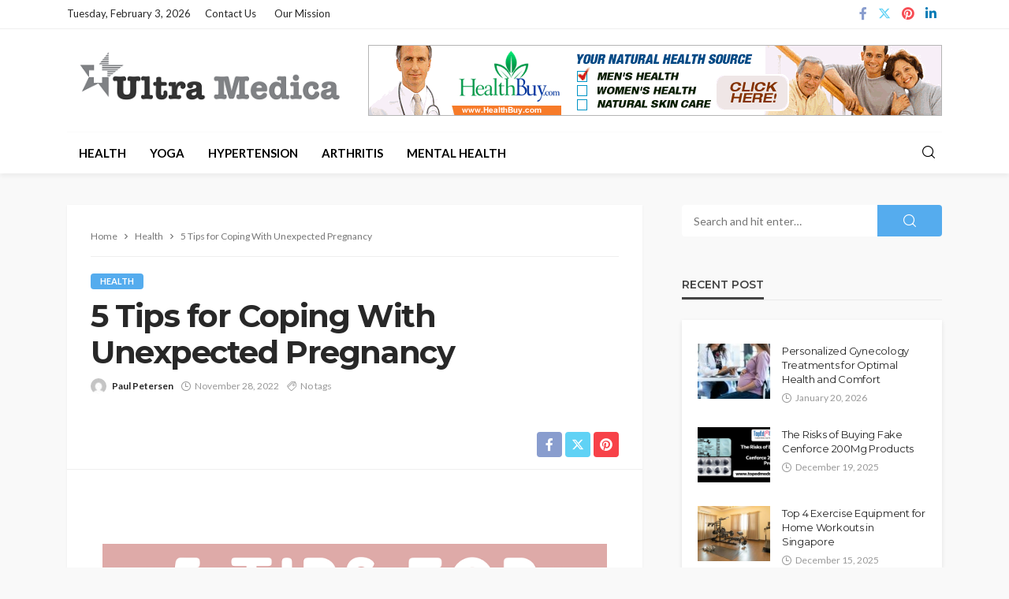

--- FILE ---
content_type: text/html; charset=UTF-8
request_url: https://ultra-medica.net/5-tips-for-coping-with-unexpected-pregnancy/
body_size: 93638
content:
<!DOCTYPE html>
<html lang="en-US">
<head>
	<meta charset="UTF-8"/>
	<meta http-equiv="X-UA-Compatible" content="IE=edge">
	<meta name="viewport" content="width=device-width, initial-scale=1.0">
	<link rel="profile" href="http://gmpg.org/xfn/11"/>
	<link rel="pingback" href="https://ultra-medica.net/xmlrpc.php"/>
	<script type="application/javascript">var bingo_ruby_ajax_url = "https://ultra-medica.net/wp-admin/admin-ajax.php"</script><meta name='robots' content='index, follow, max-image-preview:large, max-snippet:-1, max-video-preview:-1' />

	<!-- This site is optimized with the Yoast SEO plugin v26.7 - https://yoast.com/wordpress/plugins/seo/ -->
	<title>5 Tips for Coping With Unexpected Pregnancy - Ultra Medica</title>
	<link rel="preconnect" href="https://fonts.gstatic.com" crossorigin><link rel="preload" as="style" onload="this.onload=null;this.rel='stylesheet'" id="rb-preload-gfonts" href="https://fonts.googleapis.com/css?family=Lato%3A100%2C300%2C400%2C700%2C900%2C100italic%2C300italic%2C400italic%2C700italic%2C900italic%7CMontserrat%3A700%2C400%2C600%2C500&amp;display=swap" crossorigin><noscript><link rel="stylesheet" id="rb-preload-gfonts" href="https://fonts.googleapis.com/css?family=Lato%3A100%2C300%2C400%2C700%2C900%2C100italic%2C300italic%2C400italic%2C700italic%2C900italic%7CMontserrat%3A700%2C400%2C600%2C500&amp;display=swap"></noscript><link rel="canonical" href="https://ultra-medica.net/5-tips-for-coping-with-unexpected-pregnancy/" />
	<meta property="og:locale" content="en_US" />
	<meta property="og:type" content="article" />
	<meta property="og:title" content="5 Tips for Coping With Unexpected Pregnancy - Ultra Medica" />
	<meta property="og:description" content="&nbsp; You didn’t expect this: two lines appear on the test strip, which means you’re pregnant. Now, what are you planning to do? Most women will feel stressed about the unexpected pregnancy. Well, take some time to think about your planning and preparations. The first step is to visit a doctor to know the pre [&hellip;]" />
	<meta property="og:url" content="https://ultra-medica.net/5-tips-for-coping-with-unexpected-pregnancy/" />
	<meta property="og:site_name" content="Ultra Medica" />
	<meta property="article:published_time" content="2022-11-28T12:17:04+00:00" />
	<meta property="article:modified_time" content="2022-12-22T12:25:38+00:00" />
	<meta property="og:image" content="https://lh3.googleusercontent.com/[base64]" />
	<meta name="author" content="Paul Petersen" />
	<meta name="twitter:card" content="summary_large_image" />
	<meta name="twitter:label1" content="Written by" />
	<meta name="twitter:data1" content="Paul Petersen" />
	<meta name="twitter:label2" content="Est. reading time" />
	<meta name="twitter:data2" content="2 minutes" />
	<script type="application/ld+json" class="yoast-schema-graph">{"@context":"https://schema.org","@graph":[{"@type":"Article","@id":"https://ultra-medica.net/5-tips-for-coping-with-unexpected-pregnancy/#article","isPartOf":{"@id":"https://ultra-medica.net/5-tips-for-coping-with-unexpected-pregnancy/"},"author":{"name":"Paul Petersen","@id":"https://ultra-medica.net/#/schema/person/209f7abcdefb231ed36b246dc14e0688"},"headline":"5 Tips for Coping With Unexpected Pregnancy","datePublished":"2022-11-28T12:17:04+00:00","dateModified":"2022-12-22T12:25:38+00:00","mainEntityOfPage":{"@id":"https://ultra-medica.net/5-tips-for-coping-with-unexpected-pregnancy/"},"wordCount":364,"image":{"@id":"https://ultra-medica.net/5-tips-for-coping-with-unexpected-pregnancy/#primaryimage"},"thumbnailUrl":"https://lh3.googleusercontent.com/[base64]","articleSection":["Health"],"inLanguage":"en-US"},{"@type":"WebPage","@id":"https://ultra-medica.net/5-tips-for-coping-with-unexpected-pregnancy/","url":"https://ultra-medica.net/5-tips-for-coping-with-unexpected-pregnancy/","name":"5 Tips for Coping With Unexpected Pregnancy - Ultra Medica","isPartOf":{"@id":"https://ultra-medica.net/#website"},"primaryImageOfPage":{"@id":"https://ultra-medica.net/5-tips-for-coping-with-unexpected-pregnancy/#primaryimage"},"image":{"@id":"https://ultra-medica.net/5-tips-for-coping-with-unexpected-pregnancy/#primaryimage"},"thumbnailUrl":"https://lh3.googleusercontent.com/[base64]","datePublished":"2022-11-28T12:17:04+00:00","dateModified":"2022-12-22T12:25:38+00:00","author":{"@id":"https://ultra-medica.net/#/schema/person/209f7abcdefb231ed36b246dc14e0688"},"breadcrumb":{"@id":"https://ultra-medica.net/5-tips-for-coping-with-unexpected-pregnancy/#breadcrumb"},"inLanguage":"en-US","potentialAction":[{"@type":"ReadAction","target":["https://ultra-medica.net/5-tips-for-coping-with-unexpected-pregnancy/"]}]},{"@type":"ImageObject","inLanguage":"en-US","@id":"https://ultra-medica.net/5-tips-for-coping-with-unexpected-pregnancy/#primaryimage","url":"https://lh3.googleusercontent.com/[base64]","contentUrl":"https://lh3.googleusercontent.com/[base64]"},{"@type":"BreadcrumbList","@id":"https://ultra-medica.net/5-tips-for-coping-with-unexpected-pregnancy/#breadcrumb","itemListElement":[{"@type":"ListItem","position":1,"name":"Home","item":"https://ultra-medica.net/"},{"@type":"ListItem","position":2,"name":"5 Tips for Coping With Unexpected Pregnancy"}]},{"@type":"WebSite","@id":"https://ultra-medica.net/#website","url":"https://ultra-medica.net/","name":"Ultra Medica","description":"Health Blog","potentialAction":[{"@type":"SearchAction","target":{"@type":"EntryPoint","urlTemplate":"https://ultra-medica.net/?s={search_term_string}"},"query-input":{"@type":"PropertyValueSpecification","valueRequired":true,"valueName":"search_term_string"}}],"inLanguage":"en-US"},{"@type":"Person","@id":"https://ultra-medica.net/#/schema/person/209f7abcdefb231ed36b246dc14e0688","name":"Paul Petersen","image":{"@type":"ImageObject","inLanguage":"en-US","@id":"https://ultra-medica.net/#/schema/person/image/","url":"https://secure.gravatar.com/avatar/6b0c44aa23526cb7c7cc15d6c4e8e37b649ce4f7b88b1d57c7c0f7fa023dc1ef?s=96&d=mm&r=g","contentUrl":"https://secure.gravatar.com/avatar/6b0c44aa23526cb7c7cc15d6c4e8e37b649ce4f7b88b1d57c7c0f7fa023dc1ef?s=96&d=mm&r=g","caption":"Paul Petersen"},"url":"https://ultra-medica.net/author/paul-petersen/"}]}</script>
	<!-- / Yoast SEO plugin. -->


<link rel='dns-prefetch' href='//fonts.googleapis.com' />
<link rel="alternate" type="application/rss+xml" title="Ultra Medica &raquo; Feed" href="https://ultra-medica.net/feed/" />
<link rel="alternate" type="application/rss+xml" title="Ultra Medica &raquo; Comments Feed" href="https://ultra-medica.net/comments/feed/" />
<link rel="alternate" title="oEmbed (JSON)" type="application/json+oembed" href="https://ultra-medica.net/wp-json/oembed/1.0/embed?url=https%3A%2F%2Fultra-medica.net%2F5-tips-for-coping-with-unexpected-pregnancy%2F" />
<link rel="alternate" title="oEmbed (XML)" type="text/xml+oembed" href="https://ultra-medica.net/wp-json/oembed/1.0/embed?url=https%3A%2F%2Fultra-medica.net%2F5-tips-for-coping-with-unexpected-pregnancy%2F&#038;format=xml" />
<style id='wp-img-auto-sizes-contain-inline-css' type='text/css'>
img:is([sizes=auto i],[sizes^="auto," i]){contain-intrinsic-size:3000px 1500px}
/*# sourceURL=wp-img-auto-sizes-contain-inline-css */
</style>
<link rel='stylesheet' id='bingo_ruby_plugin_style-css' href='https://ultra-medica.net/wp-content/plugins/bingo-ruby-core/assets/style.css?ver=3.5' type='text/css' media='all' />
<style id='wp-emoji-styles-inline-css' type='text/css'>

	img.wp-smiley, img.emoji {
		display: inline !important;
		border: none !important;
		box-shadow: none !important;
		height: 1em !important;
		width: 1em !important;
		margin: 0 0.07em !important;
		vertical-align: -0.1em !important;
		background: none !important;
		padding: 0 !important;
	}
/*# sourceURL=wp-emoji-styles-inline-css */
</style>
<style id='wp-block-library-inline-css' type='text/css'>
:root{--wp-block-synced-color:#7a00df;--wp-block-synced-color--rgb:122,0,223;--wp-bound-block-color:var(--wp-block-synced-color);--wp-editor-canvas-background:#ddd;--wp-admin-theme-color:#007cba;--wp-admin-theme-color--rgb:0,124,186;--wp-admin-theme-color-darker-10:#006ba1;--wp-admin-theme-color-darker-10--rgb:0,107,160.5;--wp-admin-theme-color-darker-20:#005a87;--wp-admin-theme-color-darker-20--rgb:0,90,135;--wp-admin-border-width-focus:2px}@media (min-resolution:192dpi){:root{--wp-admin-border-width-focus:1.5px}}.wp-element-button{cursor:pointer}:root .has-very-light-gray-background-color{background-color:#eee}:root .has-very-dark-gray-background-color{background-color:#313131}:root .has-very-light-gray-color{color:#eee}:root .has-very-dark-gray-color{color:#313131}:root .has-vivid-green-cyan-to-vivid-cyan-blue-gradient-background{background:linear-gradient(135deg,#00d084,#0693e3)}:root .has-purple-crush-gradient-background{background:linear-gradient(135deg,#34e2e4,#4721fb 50%,#ab1dfe)}:root .has-hazy-dawn-gradient-background{background:linear-gradient(135deg,#faaca8,#dad0ec)}:root .has-subdued-olive-gradient-background{background:linear-gradient(135deg,#fafae1,#67a671)}:root .has-atomic-cream-gradient-background{background:linear-gradient(135deg,#fdd79a,#004a59)}:root .has-nightshade-gradient-background{background:linear-gradient(135deg,#330968,#31cdcf)}:root .has-midnight-gradient-background{background:linear-gradient(135deg,#020381,#2874fc)}:root{--wp--preset--font-size--normal:16px;--wp--preset--font-size--huge:42px}.has-regular-font-size{font-size:1em}.has-larger-font-size{font-size:2.625em}.has-normal-font-size{font-size:var(--wp--preset--font-size--normal)}.has-huge-font-size{font-size:var(--wp--preset--font-size--huge)}.has-text-align-center{text-align:center}.has-text-align-left{text-align:left}.has-text-align-right{text-align:right}.has-fit-text{white-space:nowrap!important}#end-resizable-editor-section{display:none}.aligncenter{clear:both}.items-justified-left{justify-content:flex-start}.items-justified-center{justify-content:center}.items-justified-right{justify-content:flex-end}.items-justified-space-between{justify-content:space-between}.screen-reader-text{border:0;clip-path:inset(50%);height:1px;margin:-1px;overflow:hidden;padding:0;position:absolute;width:1px;word-wrap:normal!important}.screen-reader-text:focus{background-color:#ddd;clip-path:none;color:#444;display:block;font-size:1em;height:auto;left:5px;line-height:normal;padding:15px 23px 14px;text-decoration:none;top:5px;width:auto;z-index:100000}html :where(.has-border-color){border-style:solid}html :where([style*=border-top-color]){border-top-style:solid}html :where([style*=border-right-color]){border-right-style:solid}html :where([style*=border-bottom-color]){border-bottom-style:solid}html :where([style*=border-left-color]){border-left-style:solid}html :where([style*=border-width]){border-style:solid}html :where([style*=border-top-width]){border-top-style:solid}html :where([style*=border-right-width]){border-right-style:solid}html :where([style*=border-bottom-width]){border-bottom-style:solid}html :where([style*=border-left-width]){border-left-style:solid}html :where(img[class*=wp-image-]){height:auto;max-width:100%}:where(figure){margin:0 0 1em}html :where(.is-position-sticky){--wp-admin--admin-bar--position-offset:var(--wp-admin--admin-bar--height,0px)}@media screen and (max-width:600px){html :where(.is-position-sticky){--wp-admin--admin-bar--position-offset:0px}}

/*# sourceURL=wp-block-library-inline-css */
</style><style id='global-styles-inline-css' type='text/css'>
:root{--wp--preset--aspect-ratio--square: 1;--wp--preset--aspect-ratio--4-3: 4/3;--wp--preset--aspect-ratio--3-4: 3/4;--wp--preset--aspect-ratio--3-2: 3/2;--wp--preset--aspect-ratio--2-3: 2/3;--wp--preset--aspect-ratio--16-9: 16/9;--wp--preset--aspect-ratio--9-16: 9/16;--wp--preset--color--black: #000000;--wp--preset--color--cyan-bluish-gray: #abb8c3;--wp--preset--color--white: #ffffff;--wp--preset--color--pale-pink: #f78da7;--wp--preset--color--vivid-red: #cf2e2e;--wp--preset--color--luminous-vivid-orange: #ff6900;--wp--preset--color--luminous-vivid-amber: #fcb900;--wp--preset--color--light-green-cyan: #7bdcb5;--wp--preset--color--vivid-green-cyan: #00d084;--wp--preset--color--pale-cyan-blue: #8ed1fc;--wp--preset--color--vivid-cyan-blue: #0693e3;--wp--preset--color--vivid-purple: #9b51e0;--wp--preset--gradient--vivid-cyan-blue-to-vivid-purple: linear-gradient(135deg,rgb(6,147,227) 0%,rgb(155,81,224) 100%);--wp--preset--gradient--light-green-cyan-to-vivid-green-cyan: linear-gradient(135deg,rgb(122,220,180) 0%,rgb(0,208,130) 100%);--wp--preset--gradient--luminous-vivid-amber-to-luminous-vivid-orange: linear-gradient(135deg,rgb(252,185,0) 0%,rgb(255,105,0) 100%);--wp--preset--gradient--luminous-vivid-orange-to-vivid-red: linear-gradient(135deg,rgb(255,105,0) 0%,rgb(207,46,46) 100%);--wp--preset--gradient--very-light-gray-to-cyan-bluish-gray: linear-gradient(135deg,rgb(238,238,238) 0%,rgb(169,184,195) 100%);--wp--preset--gradient--cool-to-warm-spectrum: linear-gradient(135deg,rgb(74,234,220) 0%,rgb(151,120,209) 20%,rgb(207,42,186) 40%,rgb(238,44,130) 60%,rgb(251,105,98) 80%,rgb(254,248,76) 100%);--wp--preset--gradient--blush-light-purple: linear-gradient(135deg,rgb(255,206,236) 0%,rgb(152,150,240) 100%);--wp--preset--gradient--blush-bordeaux: linear-gradient(135deg,rgb(254,205,165) 0%,rgb(254,45,45) 50%,rgb(107,0,62) 100%);--wp--preset--gradient--luminous-dusk: linear-gradient(135deg,rgb(255,203,112) 0%,rgb(199,81,192) 50%,rgb(65,88,208) 100%);--wp--preset--gradient--pale-ocean: linear-gradient(135deg,rgb(255,245,203) 0%,rgb(182,227,212) 50%,rgb(51,167,181) 100%);--wp--preset--gradient--electric-grass: linear-gradient(135deg,rgb(202,248,128) 0%,rgb(113,206,126) 100%);--wp--preset--gradient--midnight: linear-gradient(135deg,rgb(2,3,129) 0%,rgb(40,116,252) 100%);--wp--preset--font-size--small: 13px;--wp--preset--font-size--medium: 20px;--wp--preset--font-size--large: 36px;--wp--preset--font-size--x-large: 42px;--wp--preset--spacing--20: 0.44rem;--wp--preset--spacing--30: 0.67rem;--wp--preset--spacing--40: 1rem;--wp--preset--spacing--50: 1.5rem;--wp--preset--spacing--60: 2.25rem;--wp--preset--spacing--70: 3.38rem;--wp--preset--spacing--80: 5.06rem;--wp--preset--shadow--natural: 6px 6px 9px rgba(0, 0, 0, 0.2);--wp--preset--shadow--deep: 12px 12px 50px rgba(0, 0, 0, 0.4);--wp--preset--shadow--sharp: 6px 6px 0px rgba(0, 0, 0, 0.2);--wp--preset--shadow--outlined: 6px 6px 0px -3px rgb(255, 255, 255), 6px 6px rgb(0, 0, 0);--wp--preset--shadow--crisp: 6px 6px 0px rgb(0, 0, 0);}:where(.is-layout-flex){gap: 0.5em;}:where(.is-layout-grid){gap: 0.5em;}body .is-layout-flex{display: flex;}.is-layout-flex{flex-wrap: wrap;align-items: center;}.is-layout-flex > :is(*, div){margin: 0;}body .is-layout-grid{display: grid;}.is-layout-grid > :is(*, div){margin: 0;}:where(.wp-block-columns.is-layout-flex){gap: 2em;}:where(.wp-block-columns.is-layout-grid){gap: 2em;}:where(.wp-block-post-template.is-layout-flex){gap: 1.25em;}:where(.wp-block-post-template.is-layout-grid){gap: 1.25em;}.has-black-color{color: var(--wp--preset--color--black) !important;}.has-cyan-bluish-gray-color{color: var(--wp--preset--color--cyan-bluish-gray) !important;}.has-white-color{color: var(--wp--preset--color--white) !important;}.has-pale-pink-color{color: var(--wp--preset--color--pale-pink) !important;}.has-vivid-red-color{color: var(--wp--preset--color--vivid-red) !important;}.has-luminous-vivid-orange-color{color: var(--wp--preset--color--luminous-vivid-orange) !important;}.has-luminous-vivid-amber-color{color: var(--wp--preset--color--luminous-vivid-amber) !important;}.has-light-green-cyan-color{color: var(--wp--preset--color--light-green-cyan) !important;}.has-vivid-green-cyan-color{color: var(--wp--preset--color--vivid-green-cyan) !important;}.has-pale-cyan-blue-color{color: var(--wp--preset--color--pale-cyan-blue) !important;}.has-vivid-cyan-blue-color{color: var(--wp--preset--color--vivid-cyan-blue) !important;}.has-vivid-purple-color{color: var(--wp--preset--color--vivid-purple) !important;}.has-black-background-color{background-color: var(--wp--preset--color--black) !important;}.has-cyan-bluish-gray-background-color{background-color: var(--wp--preset--color--cyan-bluish-gray) !important;}.has-white-background-color{background-color: var(--wp--preset--color--white) !important;}.has-pale-pink-background-color{background-color: var(--wp--preset--color--pale-pink) !important;}.has-vivid-red-background-color{background-color: var(--wp--preset--color--vivid-red) !important;}.has-luminous-vivid-orange-background-color{background-color: var(--wp--preset--color--luminous-vivid-orange) !important;}.has-luminous-vivid-amber-background-color{background-color: var(--wp--preset--color--luminous-vivid-amber) !important;}.has-light-green-cyan-background-color{background-color: var(--wp--preset--color--light-green-cyan) !important;}.has-vivid-green-cyan-background-color{background-color: var(--wp--preset--color--vivid-green-cyan) !important;}.has-pale-cyan-blue-background-color{background-color: var(--wp--preset--color--pale-cyan-blue) !important;}.has-vivid-cyan-blue-background-color{background-color: var(--wp--preset--color--vivid-cyan-blue) !important;}.has-vivid-purple-background-color{background-color: var(--wp--preset--color--vivid-purple) !important;}.has-black-border-color{border-color: var(--wp--preset--color--black) !important;}.has-cyan-bluish-gray-border-color{border-color: var(--wp--preset--color--cyan-bluish-gray) !important;}.has-white-border-color{border-color: var(--wp--preset--color--white) !important;}.has-pale-pink-border-color{border-color: var(--wp--preset--color--pale-pink) !important;}.has-vivid-red-border-color{border-color: var(--wp--preset--color--vivid-red) !important;}.has-luminous-vivid-orange-border-color{border-color: var(--wp--preset--color--luminous-vivid-orange) !important;}.has-luminous-vivid-amber-border-color{border-color: var(--wp--preset--color--luminous-vivid-amber) !important;}.has-light-green-cyan-border-color{border-color: var(--wp--preset--color--light-green-cyan) !important;}.has-vivid-green-cyan-border-color{border-color: var(--wp--preset--color--vivid-green-cyan) !important;}.has-pale-cyan-blue-border-color{border-color: var(--wp--preset--color--pale-cyan-blue) !important;}.has-vivid-cyan-blue-border-color{border-color: var(--wp--preset--color--vivid-cyan-blue) !important;}.has-vivid-purple-border-color{border-color: var(--wp--preset--color--vivid-purple) !important;}.has-vivid-cyan-blue-to-vivid-purple-gradient-background{background: var(--wp--preset--gradient--vivid-cyan-blue-to-vivid-purple) !important;}.has-light-green-cyan-to-vivid-green-cyan-gradient-background{background: var(--wp--preset--gradient--light-green-cyan-to-vivid-green-cyan) !important;}.has-luminous-vivid-amber-to-luminous-vivid-orange-gradient-background{background: var(--wp--preset--gradient--luminous-vivid-amber-to-luminous-vivid-orange) !important;}.has-luminous-vivid-orange-to-vivid-red-gradient-background{background: var(--wp--preset--gradient--luminous-vivid-orange-to-vivid-red) !important;}.has-very-light-gray-to-cyan-bluish-gray-gradient-background{background: var(--wp--preset--gradient--very-light-gray-to-cyan-bluish-gray) !important;}.has-cool-to-warm-spectrum-gradient-background{background: var(--wp--preset--gradient--cool-to-warm-spectrum) !important;}.has-blush-light-purple-gradient-background{background: var(--wp--preset--gradient--blush-light-purple) !important;}.has-blush-bordeaux-gradient-background{background: var(--wp--preset--gradient--blush-bordeaux) !important;}.has-luminous-dusk-gradient-background{background: var(--wp--preset--gradient--luminous-dusk) !important;}.has-pale-ocean-gradient-background{background: var(--wp--preset--gradient--pale-ocean) !important;}.has-electric-grass-gradient-background{background: var(--wp--preset--gradient--electric-grass) !important;}.has-midnight-gradient-background{background: var(--wp--preset--gradient--midnight) !important;}.has-small-font-size{font-size: var(--wp--preset--font-size--small) !important;}.has-medium-font-size{font-size: var(--wp--preset--font-size--medium) !important;}.has-large-font-size{font-size: var(--wp--preset--font-size--large) !important;}.has-x-large-font-size{font-size: var(--wp--preset--font-size--x-large) !important;}
/*# sourceURL=global-styles-inline-css */
</style>

<style id='classic-theme-styles-inline-css' type='text/css'>
/*! This file is auto-generated */
.wp-block-button__link{color:#fff;background-color:#32373c;border-radius:9999px;box-shadow:none;text-decoration:none;padding:calc(.667em + 2px) calc(1.333em + 2px);font-size:1.125em}.wp-block-file__button{background:#32373c;color:#fff;text-decoration:none}
/*# sourceURL=/wp-includes/css/classic-themes.min.css */
</style>
<link rel='stylesheet' id='contact-form-7-css' href='https://ultra-medica.net/wp-content/plugins/contact-form-7/includes/css/styles.css?ver=6.1.4' type='text/css' media='all' />
<link rel='stylesheet' id='bootstrap-css' href='https://ultra-medica.net/wp-content/themes/bingo/assets/external/bootstrap.css?ver=v3.3.1' type='text/css' media='all' />
<link rel='stylesheet' id='bingo_ruby_style_miscellaneous-css' href='https://ultra-medica.net/wp-content/themes/bingo/assets/external/miscellaneous.css?ver=3.5' type='text/css' media='all' />
<link rel='stylesheet' id='bingo_ruby_style_main-css' href='https://ultra-medica.net/wp-content/themes/bingo/assets/css/theme-style.css?ver=3.5' type='text/css' media='all' />
<link rel='stylesheet' id='bingo_ruby_style_responsive-css' href='https://ultra-medica.net/wp-content/themes/bingo/assets/css/theme-responsive.css?ver=3.5' type='text/css' media='all' />
<link rel='stylesheet' id='bingo_ruby_style_default-css' href='https://ultra-medica.net/wp-content/themes/bingo/style.css?ver=3.5' type='text/css' media='all' />
<style id='bingo_ruby_style_default-inline-css' type='text/css'>
.total-caption { font-family :Lato;}.banner-background-color { background-color: #ffffff; }.navbar-inner, .header-search-popup .btn, .header-search-popup #ruby-search-input, .logo-mobile-text > * { color: #000000; }.show-social .ruby-icon-show, .show-social .ruby-icon-show:before, .show-social .ruby-icon-show:after,.extend-social .ruby-icon-close:before, .extend-social .ruby-icon-close:after,.ruby-trigger .icon-wrap, .ruby-trigger .icon-wrap:before, .ruby-trigger .icon-wrap:after{ background-color: #000000; }.show-social .ruby-icon-show, .show-social .ruby-icon-show:before, .show-social .ruby-icon-show:after, .extend-social .ruby-icon-close:before, .extend-social .ruby-icon-close:after{ border-color: #000000; }.footer-copyright-wrap p { color: #dddddd; }.footer-copyright-wrap { background-color: #242424; }.post-excerpt{ font-size :14px;}
/*# sourceURL=bingo_ruby_style_default-inline-css */
</style>

<link rel='stylesheet' id='wp-block-paragraph-css' href='https://ultra-medica.net/wp-includes/blocks/paragraph/style.min.css?ver=6.9' type='text/css' media='all' />
<link rel='stylesheet' id='wp-block-heading-css' href='https://ultra-medica.net/wp-includes/blocks/heading/style.min.css?ver=6.9' type='text/css' media='all' />
<script type="text/javascript" src="https://ultra-medica.net/wp-includes/js/jquery/jquery.min.js?ver=3.7.1" id="jquery-core-js"></script>
<script type="text/javascript" src="https://ultra-medica.net/wp-includes/js/jquery/jquery-migrate.min.js?ver=3.4.1" id="jquery-migrate-js"></script>
<link rel="preload" href="https://ultra-medica.net/wp-content/themes/bingo/assets/external/fonts/icons.woff2" as="font" type="font/woff2" crossorigin="anonymous"> <link rel="https://api.w.org/" href="https://ultra-medica.net/wp-json/" /><link rel="alternate" title="JSON" type="application/json" href="https://ultra-medica.net/wp-json/wp/v2/posts/1489" /><link rel="EditURI" type="application/rsd+xml" title="RSD" href="https://ultra-medica.net/xmlrpc.php?rsd" />
<meta name="generator" content="WordPress 6.9" />
<link rel='shortlink' href='https://ultra-medica.net/?p=1489' />
<script type="application/ld+json">{"@context":"https://schema.org","@type":"WebSite","@id":"https://ultra-medica.net/#website","url":"https://ultra-medica.net/","name":"Ultra Medica","potentialAction":{"@type":"SearchAction","target":"https://ultra-medica.net/?s={search_term_string}","query-input":"required name=search_term_string"}}</script>
<link rel="icon" href="https://ultra-medica.net/wp-content/uploads/2020/07/ultra-medica-F-150x150.png" sizes="32x32" />
<link rel="icon" href="https://ultra-medica.net/wp-content/uploads/2020/07/ultra-medica-F.png" sizes="192x192" />
<link rel="apple-touch-icon" href="https://ultra-medica.net/wp-content/uploads/2020/07/ultra-medica-F.png" />
<meta name="msapplication-TileImage" content="https://ultra-medica.net/wp-content/uploads/2020/07/ultra-medica-F.png" />
<style type="text/css" title="dynamic-css" class="options-output">.footer-inner{background-color:#282828;background-repeat:no-repeat;background-size:cover;background-attachment:fixed;background-position:center center;}.topbar-wrap{font-family:Lato;text-transform:capitalize;font-weight:400;font-style:normal;font-size:13px;}.main-menu-inner,.off-canvas-nav-inner{font-family:Lato;text-transform:uppercase;font-weight:700;font-style:normal;font-size:15px;}.main-menu-inner .sub-menu,.off-canvas-nav-inner .sub-menu{font-family:Lato;text-transform:capitalize;font-weight:400;font-style:normal;font-size:14px;}.logo-wrap.is-logo-text .logo-text h1{font-family:Montserrat;text-transform:uppercase;letter-spacing:-1px;font-weight:700;font-style:normal;font-size:40px;}.logo-mobile-text span{font-family:Montserrat;text-transform:uppercase;letter-spacing:-1px;font-weight:700;font-style:normal;font-size:28px;}body, p{font-family:Lato;line-height:24px;font-weight:400;font-style:normal;color:#282828;font-size:15px;}.post-title.is-size-1{font-family:Montserrat;font-weight:700;font-style:normal;color:#282828;font-size:36px;}.post-title.is-size-2{font-family:Montserrat;font-weight:700;font-style:normal;color:#282828;font-size:30px;}.post-title.is-size-3{font-family:Montserrat;font-weight:700;font-style:normal;color:#282828;font-size:21px;}.post-title.is-size-4{font-family:Montserrat;font-weight:700;font-style:normal;color:#282828;font-size:18px;}.post-title.is-size-5{font-family:Montserrat;font-weight:700;font-style:normal;color:#282828;font-size:14px;}.post-title.is-size-6{font-family:Montserrat;font-weight:400;font-style:normal;color:#282828;font-size:13px;}h1,h2,h3,h4,h5,h6{font-family:Montserrat;text-transform:none;font-weight:700;font-style:normal;}.post-meta-info,.single-post-top,.counter-element{font-family:Lato;font-weight:400;font-style:normal;color:#999;font-size:12px;}.post-cat-info{font-family:Lato;text-transform:uppercase;font-weight:700;font-style:normal;font-size:11px;}.block-header-wrap{font-family:Montserrat;text-transform:uppercase;font-weight:600;font-style:normal;font-size:18px;}.block-ajax-filter-wrap{font-family:Montserrat;text-transform:uppercase;font-weight:500;font-style:normal;font-size:11px;}.widget-title{font-family:Montserrat;text-transform:uppercase;font-weight:600;font-style:normal;font-size:14px;}.breadcrumb-wrap{font-family:Lato;text-transform:none;font-weight:400;font-style:normal;color:#777777;font-size:12px;}</style></head>
<body class="wp-singular post-template-default single single-post postid-1489 single-format-standard wp-theme-bingo ruby-body is-full-width"  itemscope  itemtype="https://schema.org/WebPage" >
<div class="off-canvas-wrap is-dark-text">
	<div class="off-canvas-inner">
		<a href="#" id="ruby-off-canvas-close-btn"><i class="ruby-close-btn" aria-hidden="true"></i></a>
		<nav id="ruby-offcanvas-navigation" class="off-canvas-nav-wrap">
			<div class="no-menu ruby-error"><p>Please assign a menu to the primary menu location under <a href="https://ultra-medica.net/wp-admin/nav-menus.php">MENU</a></p></div>		</nav>
												<div class="off-canvas-social-wrap">
					<a class="icon-facebook icon-social" title="facebook" href="https://www.facebook.com/" target="_blank"><i class="rbi rbi-facebook" aria-hidden="true"></i></a><a class="icon-twitter icon-social" title="twitter" href="https://twitter.com/" target="_blank"><i class="rbi rbi-twitter" aria-hidden="true"></i></a><a class="icon-pinterest icon-social" title="pinterest" href="https://in.pinterest.com/" target="_blank"><i class="rbi rbi-pinterest" aria-hidden="true"></i></a><a class="icon-linkedin icon-social" title="linkedin" href="https://www.linkedin.com/in/" target="_blank"><i class="rbi rbi-linkedin" aria-hidden="true"></i></a>				</div>
								</div>
</div><div id="ruby-site" class="site-outer">
	<div class="header-wrap header-style-1">
	<div class="header-inner">
		<div class="topbar-wrap topbar-style-2">
	<div class="ruby-container">
		<div class="topbar-inner container-inner clearfix">
			<div class="topbar-left">
								
<div class="topbar-date">
	<span>Tuesday, February 3, 2026</span>
</div>					<nav id="ruby-topbar-navigation" class="topbar-menu-wrap">
		<div class="menu-top-container"><ul id="topbar-nav" class="topbar-menu-inner"><li id="menu-item-114" class="menu-item menu-item-type-post_type menu-item-object-page menu-item-114"><a href="https://ultra-medica.net/contact-us/">Contact Us</a></li>
<li id="menu-item-3555" class="menu-item menu-item-type-post_type menu-item-object-page menu-item-3555"><a href="https://ultra-medica.net/our-mission/">Our Mission</a></li>
</ul></div>	</nav>
			</div>
			<div class="topbar-right">
				
	<div class="topbar-social social-tooltips">
		<a class="icon-facebook icon-social is-color" title="facebook" href="https://www.facebook.com/" target="_blank"><i class="rbi rbi-facebook" aria-hidden="true"></i></a><a class="icon-twitter icon-social is-color" title="twitter" href="https://twitter.com/" target="_blank"><i class="rbi rbi-twitter" aria-hidden="true"></i></a><a class="icon-pinterest icon-social is-color" title="pinterest" href="https://in.pinterest.com/" target="_blank"><i class="rbi rbi-pinterest" aria-hidden="true"></i></a><a class="icon-linkedin icon-social is-color" title="linkedin" href="https://www.linkedin.com/in/" target="_blank"><i class="rbi rbi-linkedin" aria-hidden="true"></i></a>	</div>
                                			</div>
		</div>
	</div>
</div>

		<div class="banner-wrap banner-background-color">
			
			<div class="ruby-container">
				<div class="banner-inner container-inner clearfix">
					<div class="logo-wrap is-logo-image"  itemscope  itemtype="https://schema.org/Organization" >
	<div class="logo-inner">
							<a href="https://ultra-medica.net/" class="logo" title="Ultra Medica">
				<img data-no-retina src="https://ultra-medica.net/wp-content/uploads/2020/07/ultra-medica.png" height="96" width="413"  alt="Ultra Medica">
			</a>
						</div><!--  logo inner -->
    </div>
					
	<div class="banner-ad-wrap">
		<div class="banner-ad-inner">
                                                <div class="banner-ad-image">
                        <img src="https://ultra-medica.net/wp-content/uploads/2020/07/Untitled1.png" alt="Ultra Medica">
                    </div>
                            		</div>
	</div>
				</div>
			</div>
		</div>

		<div class="navbar-outer clearfix">
			<div class="navbar-wrap">
				<div class="ruby-container">
					<div class="navbar-inner container-inner clearfix">
						<div class="navbar-left">
							<div class="off-canvas-btn-wrap is-hidden">
	<div class="off-canvas-btn">
		<a href="#" class="ruby-trigger" title="off canvas button">
			<span class="icon-wrap"></span>
		</a>
	</div>
</div>								<div class="logo-mobile-wrap is-logo-mobile-text">
		<div class="logo-mobile-inner">
			<a class="logo-mobile-text" href="https://ultra-medica.net/"><span>Ultra Medica</span></a>
		</div>
	</div>
							<nav id="ruby-main-menu" class="main-menu-wrap">
    <div class="menu-home-container"><ul id="main-nav" class="main-menu-inner"  itemscope  itemtype="https://schema.org/SiteNavigationElement" ><li id="menu-item-102" class="menu-item menu-item-type-taxonomy menu-item-object-category current-post-ancestor current-menu-parent current-post-parent menu-item-102 is-category-3" itemprop="name"><a href="https://ultra-medica.net/category/health/" itemprop="url">Health</a></li><li id="menu-item-103" class="menu-item menu-item-type-taxonomy menu-item-object-category menu-item-103 is-category-5" itemprop="name"><a href="https://ultra-medica.net/category/yoga/" itemprop="url">Yoga</a></li><li id="menu-item-104" class="menu-item menu-item-type-taxonomy menu-item-object-category menu-item-104 is-category-6" itemprop="name"><a href="https://ultra-medica.net/category/hypertension/" itemprop="url">Hypertension</a></li><li id="menu-item-105" class="menu-item menu-item-type-taxonomy menu-item-object-category menu-item-105 is-category-2" itemprop="name"><a href="https://ultra-medica.net/category/arthritis/" itemprop="url">Arthritis</a></li><li id="menu-item-106" class="menu-item menu-item-type-taxonomy menu-item-object-category menu-item-106 is-category-4" itemprop="name"><a href="https://ultra-medica.net/category/mental-health/" itemprop="url">Mental Health</a></li></ul></div></nav>						</div>

						<div class="navbar-right">
														
<div class="navbar-search">
	<a href="#" id="ruby-navbar-search-icon" data-mfp-src="#ruby-header-search-popup" data-effect="mpf-ruby-effect header-search-popup-outer" title="Search" class="navbar-search-icon">
		<i class="rbi rbi-search" aria-hidden="true"></i>
	</a>
</div>
						</div>
					</div>
				</div>
				<div id="ruby-header-search-popup" class="header-search-popup">
	<div class="header-search-popup-wrap ruby-container">
		<a href="#" class="ruby-close-search"><i class="ruby-close-btn" aria-hidden="true"></i></a>
	<div class="header-search-popup-inner">
		<form class="search-form" method="get" action="https://ultra-medica.net/">
			<fieldset>
				<input id="ruby-search-input" type="text" class="field" name="s" value="" placeholder="Type to search&hellip;" autocomplete="off">
				<button type="submit" value="" class="btn"><i class="rbi rbi-search" aria-hidden="true"></i></button>
			</fieldset>
                            <div class="header-search-result"></div>
            		</form>
	</div>
	</div>
</div>			</div>
		</div>
	</div>

</div><!--  header  -->	<div class="main-site-mask"></div>
	<div class="site-wrap">
		<div class="site-mask"></div>
		<div class="site-inner">
<div class="single-post-outer clearfix"><article id="post-1489" class="single-post-wrap single-post-1 post-1489 post type-post status-publish format-standard hentry category-health"  itemscope  itemtype="https://schema.org/Article" ><div class="ruby-page-wrap ruby-section row single-wrap is-author-bottom is-sidebar-right ruby-container"><div class="ruby-content-wrap single-inner col-sm-8 col-xs-12 content-with-sidebar"><div class="single-post-content-outer single-box"><div class="single-post-header"><div class="single-post-top"><div class="breadcrumb-wrap"><div class="breadcrumb-inner"  itemscope  itemtype="https://schema.org/BreadcrumbList" ><span  itemscope  itemprop="itemListElement"  itemtype="https://schema.org/ListItem" ><a itemprop="item" href="https://ultra-medica.net/"><span itemprop="name">Home</span></a><meta itemprop="position" content="1"></a></span><i class="rbi rbi-angle-right breadcrumb-next"></i><span  itemscope  itemprop="itemListElement"  itemtype="https://schema.org/ListItem" ><meta itemprop="position" content="2"><a itemprop="item" rel="bookmark" href="https://ultra-medica.net/category/health/"><span itemprop="name">Health</span></a></span><i class="rbi rbi-angle-right breadcrumb-next"><span itemprop="name"></i><span>5 Tips for Coping With Unexpected Pregnancy</span></div><!-- #breadcrumb inner --></div><!-- #breadcrumb --></div><!-- single post top --><div class="post-cat-info clearfix"><a class="cat-info-el cat-info-id-3" href="https://ultra-medica.net/category/health/" title="Health">Health</a></div><!-- post cat info--><header class="single-title post-title entry-title is-size-1"><h1 itemprop="headline">5 Tips for Coping With Unexpected Pregnancy</h1></header><!-- single title--><div class="post-meta-info is-show-icon"><span class="meta-info-el meta-info-author vcard author"><img alt='Paul Petersen' src='https://secure.gravatar.com/avatar/6b0c44aa23526cb7c7cc15d6c4e8e37b649ce4f7b88b1d57c7c0f7fa023dc1ef?s=22&#038;d=mm&#038;r=g' srcset='https://secure.gravatar.com/avatar/6b0c44aa23526cb7c7cc15d6c4e8e37b649ce4f7b88b1d57c7c0f7fa023dc1ef?s=44&#038;d=mm&#038;r=g 2x' class='avatar avatar-22 photo' height='22' width='22' decoding='async'/><a class="url fn n" href="https://ultra-medica.net/author/paul-petersen/">Paul Petersen</a></span><span class="meta-info-el meta-info-date"><i class="rbi rbi-clock"></i><time class="date published" datetime="2022-11-28T12:17:04+00:00">November 28, 2022</time><time class="updated" datetime="2022-12-22T12:25:38+00:00">December 22, 2022</time></span><!-- meta info date--><span class="meta-info-el meta-info-tag"><i class="rbi rbi-tag"></i><span class="no-tags">No tags</span></span><!-- mete info tag--></div><!-- post meta info--></div><!-- single post header--><div class="single-post-action clearfix"><div class="single-post-share-header"><a class="single-share-bar-el icon-facebook" href="https://www.facebook.com/sharer.php?u=https%3A%2F%2Fultra-medica.net%2F5-tips-for-coping-with-unexpected-pregnancy%2F" onclick="window.open(this.href, 'mywin','left=50,top=50,width=600,height=350,toolbar=0'); return false;"><i class="rbi rbi-facebook color-facebook"></i></a><a class="single-share-bar-el icon-twitter" href="https://twitter.com/intent/tweet?text=5+Tips+for+Coping+With+Unexpected+Pregnancy&amp;url=https%3A%2F%2Fultra-medica.net%2F5-tips-for-coping-with-unexpected-pregnancy%2F&amp;via=Ultra+Medica"><i class="rbi rbi-twitter color-twitter"></i><script>!function(d,s,id){var js,fjs=d.getElementsByTagName(s)[0];if(!d.getElementById(id)){js=d.createElement(s);js.id=id;js.src="//platform.twitter.com/widgets.js";fjs.parentNode.insertBefore(js,fjs);}}(document,"script","twitter-wjs");</script></a><a class="single-share-bar-el icon-pinterest" href="https://pinterest.com/pin/create/button/?url=https%3A%2F%2Fultra-medica.net%2F5-tips-for-coping-with-unexpected-pregnancy%2F&amp;media=&description=5+Tips+for+Coping+With+Unexpected+Pregnancy" onclick="window.open(this.href, 'mywin','left=50,top=50,width=600,height=350,toolbar=0'); return false;"><i class="rbi rbi-pinterest"></i></a></div><!-- single post share header--></div><!-- single post action--><div class="single-post-body"><div class="single-content-wrap"><div class="single-entry-wrap"><div class="entry single-entry clearfix" itemprop="articleBody">

&nbsp;

 
<figure class="wp-block-image"><img decoding="async" class="aligncenter" src="https://lh3.googleusercontent.com/[base64]" alt="" /></figure>
 

You didn’t expect this: two lines appear on the test strip, which means you’re pregnant. Now, what are you planning to do? Most women will feel stressed about the unexpected pregnancy. Well, take some time to think about your planning and preparations. The first step is to visit a doctor to know the pre and postnatal care in Singapore. After this, you should also follow the tips below when coping with your unexpected pregnancy.

 
<h2 class="wp-block-heading">1. Find Emotional Support</h2>
 

It’s shocking to receive the news about your unexpected pregnancy, and it’s not easy to deal with this alone. It’s better to find emotional support from your friends and family who can help you through your pregnancy journey. You can also look for a support group online for moms and parents.

 
<h2 class="wp-block-heading">2. Visit an Obstetrician-Gynaecologist (OB/GYN)</h2>
 

Pregnancy will have a medical risk to your body, like the <a href="https://www.orchardclinic.com/assessment-centre/"><strong>post partum belly</strong></a> and divarication of the recti. To avoid this from developing, visit an OB-GYN in advance so you’ll know what to do for your physical health. Early consultation can also help you understand what lifestyle changes you need to make.

 
<h2 class="wp-block-heading">3. Take Time to Rest</h2>
 

Dealing with an unexpected pregnancy can be emotionally and physically draining. So, take time to rest by giving yourself some free time once in a while. You can watch your favourite movies, read a book or do <a href="https://www.orchardclinic.com/conditions/diastasis-recti-abdominis/"><strong>diastasis recti exercises</strong></a> to manage your emotions.

 
<h2 class="wp-block-heading">4. Plan With Your Partner</h2>
 

Remember that your partner should be supportive when dealing with an unexpected pregnancy. Your partner should never leave you alone. Make a plan together on what to do during the pre and postnatal care in Singapore, including finance, health, and other things.

 
<h2 class="wp-block-heading">5. Prepare Financially</h2>
 

You have to prepare your finances when dealing with an unexpected pregnancy. You need to consider your medical expenses, consultation fees, baby needs, etc. Try to budget your money as much as possible to avoid unnecessary costs.

 

<em>Preparing for pregnancy can make things easier. Allow Orchard Clinic to help you plan for your pre and postnatal care today! </em><a href="https://www.orchardclinic.com/"><strong><em>Visit their website</em></strong></a><em> to know more about urinary incontinence in Singapore.</em>

</div></div><!-- single entry wrap--><div class="single-post-share-big"><div class="single-post-share-big-inner"><a class="share-bar-el-big icon-facebook" href="https://www.facebook.com/sharer.php?u=https%3A%2F%2Fultra-medica.net%2F5-tips-for-coping-with-unexpected-pregnancy%2F" onclick="window.open(this.href, 'mywin','left=50,top=50,width=600,height=350,toolbar=0'); return false;"><i class="rbi rbi-facebook color-facebook"></i><span>share on Facebook</span></a><a class="share-bar-el-big icon-twitter" href="https://twitter.com/intent/tweet?text=5+Tips+for+Coping+With+Unexpected+Pregnancy&amp;url=https%3A%2F%2Fultra-medica.net%2F5-tips-for-coping-with-unexpected-pregnancy%2F&amp;via=Ultra+Medica"><i class="rbi rbi-twitter color-twitter"></i><span>share on Twitter</span></a></div></div><div class="single-post-box single-post-box-comment"><div class="box-comment-content"></div></div></div><!-- single content wrap --><aside class="hidden" style="display: none;"><meta itemprop="mainEntityOfPage" content="https://ultra-medica.net/5-tips-for-coping-with-unexpected-pregnancy/"><span style="display: none;" class="vcard author"><span class="fn" itemprop="author" itemscope content="Paul Petersen" itemtype="https://schema.org/Person"><meta itemprop="url" content="https://ultra-medica.net/author/paul-petersen/"><span itemprop="name">Paul Petersen</span></span></span><time class="updated" datetime="2022-12-22T12:25:38+00:00" content="2022-12-22T12:25:38+00:00" itemprop="dateModified">December 22, 2022</time><time class="published" datetime="2022-11-28T12:17:04+00:00>" content="2022-11-28T12:17:04+00:00" itemprop="datePublished">November 28, 2022</time><span style="display: none;" itemprop="image" itemscope itemtype="https://schema.org/ImageObject"></span><span style="display: none;" itemprop="publisher" itemscope itemtype="https://schema.org/Organization"><span style="display: none;" itemprop="logo" itemscope itemtype="https://schema.org/ImageObject"><meta itemprop="url" content="https://ultra-medica.net/wp-content/uploads/2020/07/ultra-medica.png"></span><meta itemprop="name" content="Paul Petersen"></span></aside></div><!-- single post body --></div><!-- single post content outer --><div class="single-post-box-outer"><nav class="single-nav single-box row"><div class="col-sm-6 col-xs-12 nav-el nav-left post-title is-size-6"><a href="https://ultra-medica.net/top-5-exercises-for-people-with-flat-feet/" rel="bookmark" title="Top 5 Exercises For People With Flat Feet!"><span class="ruby-nav-icon nav-left-icon"><i class="rbi rbi-angle-left"></i></span><span class="ruby-nav-link nav-left-link">Top 5 Exercises For People With Flat Feet!</span></a></div><div class="col-sm-6 col-xs-12 nav-el nav-right post-title is-size-6"><a href="https://ultra-medica.net/the-benefits-of-having-occupational-therapy/" rel="bookmark" title="The Benefits of Having Occupational Therapy"><span class="ruby-nav-icon nav-right-icon"><i class="rbi rbi-angle-right"></i></span><span class="ruby-nav-link nav-right-link">The Benefits of Having Occupational Therapy</span></a></div></nav></div><!-- single post box outer --></div><!-- page--><aside class="sidebar-wrap col-sm-4 col-xs-12 clearfix" ><div class="sidebar-inner"><section id="search-2" class="widget widget_search"><form  method="get" id="searchform" action="https://ultra-medica.net/">
	<div class="ruby-search">
		<span class="search-input"><input type="text" id="s" placeholder="Search and hit enter&hellip;" value="" name="s" title="Search for:"/></span>
		<span class="search-submit"><input type="submit" value="" /><i class="rbi rbi-search"></i></span>
	</div>
</form>

</section><section id="bingo_ruby_sb_widget_post-6" class="widget sb-widget sb-widget-post"><div class="widget-title block-title"><h3>Recent Post</h3></div><div class="widget-content-wrap"><div class="post-widget-inner style-1"><article class="post-wrap post-list-4 clearfix"><div class="post-thumb-outer"><div class=" post-thumb is-image"><a href="https://ultra-medica.net/personalized-gynecology-treatments-for-optimal-health-and-comfort/" title="Personalized Gynecology Treatments for Optimal Health and Comfort" rel="bookmark"><span class="thumbnail-resize"><span class="thumbnail-image"><img width="110" height="85" src="https://ultra-medica.net/wp-content/uploads/2026/01/Conservative-Gynecology-KLM-Hospital-110x85.jpg" class="attachment-bingo_ruby_crop_110x85 size-bingo_ruby_crop_110x85 wp-post-image" alt="" decoding="async" /></span></span><!-- thumbnail resize--></a></div><!-- post thumbnail--></div><div class="post-body"><h2 class="post-title entry-title is-size-6"><a class="post-title-link" href="https://ultra-medica.net/personalized-gynecology-treatments-for-optimal-health-and-comfort/" rel="bookmark" title="Personalized Gynecology Treatments for Optimal Health and Comfort">Personalized Gynecology Treatments for Optimal Health and Comfort</a></h2><!-- post title--><div class="post-meta-info post-meta-s"><span class="meta-info-el meta-info-date"><i class="rbi rbi-clock"></i><time class="date published" datetime="2026-01-20T09:53:34+00:00">January 20, 2026</time><time class="updated" datetime="2026-01-23T10:33:19+00:00">January 23, 2026</time></span><!-- meta info date--></div></div></article><article class="post-wrap post-list-4 clearfix"><div class="post-thumb-outer"><div class=" post-thumb is-image"><a href="https://ultra-medica.net/the-risks-of-buying-fake-cenforce-200mg-products/" title="The Risks of Buying Fake Cenforce 200Mg Products" rel="bookmark"><span class="thumbnail-resize"><span class="thumbnail-image"><img width="110" height="59" src="https://ultra-medica.net/wp-content/uploads/2025/12/image.png" class="attachment-bingo_ruby_crop_110x85 size-bingo_ruby_crop_110x85 wp-post-image" alt="" decoding="async" srcset="https://ultra-medica.net/wp-content/uploads/2025/12/image.png 650w, https://ultra-medica.net/wp-content/uploads/2025/12/image-300x162.png 300w" sizes="(max-width: 110px) 100vw, 110px" /></span></span><!-- thumbnail resize--></a></div><!-- post thumbnail--></div><div class="post-body"><h2 class="post-title entry-title is-size-6"><a class="post-title-link" href="https://ultra-medica.net/the-risks-of-buying-fake-cenforce-200mg-products/" rel="bookmark" title="The Risks of Buying Fake Cenforce 200Mg Products">The Risks of Buying Fake Cenforce 200Mg Products</a></h2><!-- post title--><div class="post-meta-info post-meta-s"><span class="meta-info-el meta-info-date"><i class="rbi rbi-clock"></i><time class="date published" datetime="2025-12-19T09:15:37+00:00">December 19, 2025</time><time class="updated" datetime="2025-12-19T09:15:38+00:00">December 19, 2025</time></span><!-- meta info date--></div></div></article><article class="post-wrap post-list-4 clearfix"><div class="post-thumb-outer"><div class=" post-thumb is-image"><a href="https://ultra-medica.net/top-4-exercise-equipment-for-home-workouts-in-singapore/" title="Top 4 Exercise Equipment for Home Workouts in Singapore" rel="bookmark"><span class="thumbnail-resize"><span class="thumbnail-image"><img width="110" height="66" src="https://ultra-medica.net/wp-content/uploads/2025/12/Top-4-Exercise-Equipment-for-Home-Workouts-in-Singapore.jpg" class="attachment-bingo_ruby_crop_110x85 size-bingo_ruby_crop_110x85 wp-post-image" alt="" decoding="async" loading="lazy" srcset="https://ultra-medica.net/wp-content/uploads/2025/12/Top-4-Exercise-Equipment-for-Home-Workouts-in-Singapore.jpg 1000w, https://ultra-medica.net/wp-content/uploads/2025/12/Top-4-Exercise-Equipment-for-Home-Workouts-in-Singapore-300x180.jpg 300w, https://ultra-medica.net/wp-content/uploads/2025/12/Top-4-Exercise-Equipment-for-Home-Workouts-in-Singapore-768x461.jpg 768w" sizes="auto, (max-width: 110px) 100vw, 110px" /></span></span><!-- thumbnail resize--></a></div><!-- post thumbnail--></div><div class="post-body"><h2 class="post-title entry-title is-size-6"><a class="post-title-link" href="https://ultra-medica.net/top-4-exercise-equipment-for-home-workouts-in-singapore/" rel="bookmark" title="Top 4 Exercise Equipment for Home Workouts in Singapore">Top 4 Exercise Equipment for Home Workouts in Singapore</a></h2><!-- post title--><div class="post-meta-info post-meta-s"><span class="meta-info-el meta-info-date"><i class="rbi rbi-clock"></i><time class="date published" datetime="2025-12-15T06:43:11+00:00">December 15, 2025</time><time class="updated" datetime="2025-12-15T06:43:12+00:00">December 15, 2025</time></span><!-- meta info date--></div></div></article><article class="post-wrap post-list-4 clearfix"><div class="post-thumb-outer"><div class=" post-thumb is-image"><a href="https://ultra-medica.net/the-ultimate-post-pregnancy-makeover-what-happens-during-a-mommy-makeover/" title="The Ultimate Post-Pregnancy Makeover: What Happens During a Mommy Makeover" rel="bookmark"><span class="thumbnail-resize"><span class="thumbnail-image"><img width="110" height="66" src="https://ultra-medica.net/wp-content/uploads/2025/12/The-Ultimate-Post-Pregnancy-Makeover_-What-Happens-During-a-Mommy-Makeover.jpg" class="attachment-bingo_ruby_crop_110x85 size-bingo_ruby_crop_110x85 wp-post-image" alt="" decoding="async" loading="lazy" srcset="https://ultra-medica.net/wp-content/uploads/2025/12/The-Ultimate-Post-Pregnancy-Makeover_-What-Happens-During-a-Mommy-Makeover.jpg 1000w, https://ultra-medica.net/wp-content/uploads/2025/12/The-Ultimate-Post-Pregnancy-Makeover_-What-Happens-During-a-Mommy-Makeover-300x180.jpg 300w, https://ultra-medica.net/wp-content/uploads/2025/12/The-Ultimate-Post-Pregnancy-Makeover_-What-Happens-During-a-Mommy-Makeover-768x461.jpg 768w" sizes="auto, (max-width: 110px) 100vw, 110px" /></span></span><!-- thumbnail resize--></a></div><!-- post thumbnail--></div><div class="post-body"><h2 class="post-title entry-title is-size-6"><a class="post-title-link" href="https://ultra-medica.net/the-ultimate-post-pregnancy-makeover-what-happens-during-a-mommy-makeover/" rel="bookmark" title="The Ultimate Post-Pregnancy Makeover: What Happens During a Mommy Makeover">The Ultimate Post-Pregnancy Makeover: What Happens During a Mommy Makeover</a></h2><!-- post title--><div class="post-meta-info post-meta-s"><span class="meta-info-el meta-info-date"><i class="rbi rbi-clock"></i><time class="date published" datetime="2025-12-14T10:46:53+00:00">December 14, 2025</time><time class="updated" datetime="2025-12-25T03:55:47+00:00">December 25, 2025</time></span><!-- meta info date--></div></div></article><article class="post-wrap post-list-4 clearfix"><div class="post-thumb-outer"><div class=" post-thumb is-image"><a href="https://ultra-medica.net/the-synergistic-power-combining-k-taping-and-acupuncture-for-advanced-musculoskeletal-pain-relief/" title="The Synergistic Power: Combining K-Taping and Acupuncture for Advanced Musculoskeletal Pain Relief" rel="bookmark"><span class="thumbnail-resize"><span class="thumbnail-image"><img width="110" height="80" src="https://ultra-medica.net/wp-content/uploads/2025/12/Synergistic-Power.jpg" class="attachment-bingo_ruby_crop_110x85 size-bingo_ruby_crop_110x85 wp-post-image" alt="Synergistic Power" decoding="async" loading="lazy" srcset="https://ultra-medica.net/wp-content/uploads/2025/12/Synergistic-Power.jpg 799w, https://ultra-medica.net/wp-content/uploads/2025/12/Synergistic-Power-300x218.jpg 300w, https://ultra-medica.net/wp-content/uploads/2025/12/Synergistic-Power-768x558.jpg 768w" sizes="auto, (max-width: 110px) 100vw, 110px" /></span></span><!-- thumbnail resize--></a></div><!-- post thumbnail--></div><div class="post-body"><h2 class="post-title entry-title is-size-6"><a class="post-title-link" href="https://ultra-medica.net/the-synergistic-power-combining-k-taping-and-acupuncture-for-advanced-musculoskeletal-pain-relief/" rel="bookmark" title="The Synergistic Power: Combining K-Taping and Acupuncture for Advanced Musculoskeletal Pain Relief">The Synergistic Power: Combining K-Taping and Acupuncture for Advanced Musculoskeletal Pain Relief</a></h2><!-- post title--><div class="post-meta-info post-meta-s"><span class="meta-info-el meta-info-date"><i class="rbi rbi-clock"></i><time class="date published" datetime="2025-12-04T06:37:27+00:00">December 4, 2025</time><time class="updated" datetime="2025-12-04T06:46:14+00:00">December 4, 2025</time></span><!-- meta info date--></div></div></article></div><!-- #post widget inner --></div><!-- #post widget content wrap --></section><section id="categories-3" class="widget widget_categories"><div class="widget-title block-title"><h3>Categories</h3></div>
			<ul>
					<li class="cat-item cat-item-93"><a href="https://ultra-medica.net/category/addiction-treatment/">Addiction Treatment</a>
</li>
	<li class="cat-item cat-item-2"><a href="https://ultra-medica.net/category/arthritis/">Arthritis</a>
</li>
	<li class="cat-item cat-item-100"><a href="https://ultra-medica.net/category/chiropractor/">Chiropractor</a>
</li>
	<li class="cat-item cat-item-82"><a href="https://ultra-medica.net/category/dental/">Dental</a>
</li>
	<li class="cat-item cat-item-1"><a href="https://ultra-medica.net/category/featured/">Featured</a>
</li>
	<li class="cat-item cat-item-99"><a href="https://ultra-medica.net/category/food/">Food</a>
</li>
	<li class="cat-item cat-item-88"><a href="https://ultra-medica.net/category/hair-care/">Hair Care</a>
</li>
	<li class="cat-item cat-item-3"><a href="https://ultra-medica.net/category/health/">Health</a>
</li>
	<li class="cat-item cat-item-101"><a href="https://ultra-medica.net/category/health-drinks/">Health Drinks</a>
</li>
	<li class="cat-item cat-item-6"><a href="https://ultra-medica.net/category/hypertension/">Hypertension</a>
</li>
	<li class="cat-item cat-item-89"><a href="https://ultra-medica.net/category/law/">Law</a>
</li>
	<li class="cat-item cat-item-4"><a href="https://ultra-medica.net/category/mental-health/">Mental Health</a>
</li>
	<li class="cat-item cat-item-96"><a href="https://ultra-medica.net/category/pain-management/">Pain Management</a>
</li>
	<li class="cat-item cat-item-95"><a href="https://ultra-medica.net/category/podiatrist/">Podiatrist</a>
</li>
	<li class="cat-item cat-item-94"><a href="https://ultra-medica.net/category/surgery/">Surgery</a>
</li>
	<li class="cat-item cat-item-90"><a href="https://ultra-medica.net/category/weight-loss/">Weight Loss</a>
</li>
	<li class="cat-item cat-item-5"><a href="https://ultra-medica.net/category/yoga/">Yoga</a>
</li>
			</ul>

			</section></div></aside></div><!-- page content--></article><!-- single post--></div></div>

		<footer id="footer" class="footer-wrap" >
						<div class="footer-inner is-light-text">
							<div class="column-footer-wrap">
				<div class="ruby-container row">
					<div class="column-footer-inner">
						<div class="sidebar-footer col-sm-4 col-xs-12" role="complementary">
							<section id="bingo_ruby_sb_widget_post-3" class="widget sb-widget sb-widget-post"><div class="widget-title block-title"><h3>Recent Post </h3></div><div class="widget-content-wrap"><div class="post-widget-inner style-3"><div class="slider-wrap is-widget-post-slider"><div class="slider-loader"></div><div class="ruby-mini-slider slider-init"><article class="post-wrap post-overlay-1"><div class="post-thumb-outer"><div class="post-thumb-overlay"></div><div class="is-bg-thumb post-thumb is-image"><a href="https://ultra-medica.net/personalized-gynecology-treatments-for-optimal-health-and-comfort/" title="Personalized Gynecology Treatments for Optimal Health and Comfort" rel="bookmark"><span class="thumbnail-resize"><span class="thumbnail-image"><img width="540" height="540" src="https://ultra-medica.net/wp-content/uploads/2026/01/Conservative-Gynecology-KLM-Hospital-540x540.jpg" class="attachment-bingo_ruby_crop_540x540 size-bingo_ruby_crop_540x540 wp-post-image" alt="" decoding="async" loading="lazy" srcset="https://ultra-medica.net/wp-content/uploads/2026/01/Conservative-Gynecology-KLM-Hospital-540x540.jpg 540w, https://ultra-medica.net/wp-content/uploads/2026/01/Conservative-Gynecology-KLM-Hospital-150x150.jpg 150w" sizes="auto, (max-width: 540px) 100vw, 540px" /></span></span><!-- thumbnail resize--></a></div><!-- post thumbnail--></div><div class="post-header-outer is-absolute is-header-overlay is-light-text"><div class="post-header"><div class="post-cat-info clearfix is-light-text"><a class="cat-info-el cat-info-id-3" href="https://ultra-medica.net/category/health/" title="Health">Health</a></div><!-- post cat info--><h2 class="post-title entry-title is-size-3"><a class="post-title-link" href="https://ultra-medica.net/personalized-gynecology-treatments-for-optimal-health-and-comfort/" rel="bookmark" title="Personalized Gynecology Treatments for Optimal Health and Comfort">Personalized Gynecology Treatments for Optimal Health and Comfort</a></h2><!-- post title--><div class="post-meta-info is-show-icon"><div class="post-meta-info-left"><span class="meta-info-el meta-info-author vcard author"><img alt='Robert Jessi' src='https://secure.gravatar.com/avatar/e8b06458ef57019ce2b6844f779d844cb5f17db19f8543b06fb0f5b44ee4624c?s=22&#038;d=mm&#038;r=g' srcset='https://secure.gravatar.com/avatar/e8b06458ef57019ce2b6844f779d844cb5f17db19f8543b06fb0f5b44ee4624c?s=44&#038;d=mm&#038;r=g 2x' class='avatar avatar-22 photo' height='22' width='22' loading='lazy' decoding='async'/><a class="url fn n" href="https://ultra-medica.net/author/robert-jessi/">Robert Jessi</a></span><span class="meta-info-el meta-info-date"><i class="rbi rbi-clock"></i><time class="date published" datetime="2026-01-20T09:53:34+00:00">January 20, 2026</time><time class="updated" datetime="2026-01-23T10:33:19+00:00">January 23, 2026</time></span><!-- meta info date--></div><!-- post meta info left--></div><!-- post meta info--></div><!-- post header--></div></article><article class="post-wrap post-overlay-1"><div class="post-thumb-outer"><div class="post-thumb-overlay"></div><div class="is-bg-thumb post-thumb is-image"><a href="https://ultra-medica.net/the-risks-of-buying-fake-cenforce-200mg-products/" title="The Risks of Buying Fake Cenforce 200Mg Products" rel="bookmark"><span class="thumbnail-resize"><span class="thumbnail-image"><img width="540" height="291" src="https://ultra-medica.net/wp-content/uploads/2025/12/image.png" class="attachment-bingo_ruby_crop_540x540 size-bingo_ruby_crop_540x540 wp-post-image" alt="" decoding="async" loading="lazy" srcset="https://ultra-medica.net/wp-content/uploads/2025/12/image.png 650w, https://ultra-medica.net/wp-content/uploads/2025/12/image-300x162.png 300w" sizes="auto, (max-width: 540px) 100vw, 540px" /></span></span><!-- thumbnail resize--></a></div><!-- post thumbnail--></div><div class="post-header-outer is-absolute is-header-overlay is-light-text"><div class="post-header"><div class="post-cat-info clearfix is-light-text"><a class="cat-info-el cat-info-id-3" href="https://ultra-medica.net/category/health/" title="Health">Health</a></div><!-- post cat info--><h2 class="post-title entry-title is-size-3"><a class="post-title-link" href="https://ultra-medica.net/the-risks-of-buying-fake-cenforce-200mg-products/" rel="bookmark" title="The Risks of Buying Fake Cenforce 200Mg Products">The Risks of Buying Fake Cenforce 200Mg Products</a></h2><!-- post title--><div class="post-meta-info is-show-icon"><div class="post-meta-info-left"><span class="meta-info-el meta-info-author vcard author"><img alt='Carrie Dyal' src='https://secure.gravatar.com/avatar/f0603d002dafab1de4ebf4f9854b8ec1dc05466c94595e3dcdcca544f4fe6e40?s=22&#038;d=mm&#038;r=g' srcset='https://secure.gravatar.com/avatar/f0603d002dafab1de4ebf4f9854b8ec1dc05466c94595e3dcdcca544f4fe6e40?s=44&#038;d=mm&#038;r=g 2x' class='avatar avatar-22 photo' height='22' width='22' loading='lazy' decoding='async'/><a class="url fn n" href="https://ultra-medica.net/author/admin/">Carrie Dyal</a></span><span class="meta-info-el meta-info-date"><i class="rbi rbi-clock"></i><time class="date published" datetime="2025-12-19T09:15:37+00:00">December 19, 2025</time><time class="updated" datetime="2025-12-19T09:15:38+00:00">December 19, 2025</time></span><!-- meta info date--></div><!-- post meta info left--></div><!-- post meta info--></div><!-- post header--></div></article><article class="post-wrap post-overlay-1"><div class="post-thumb-outer"><div class="post-thumb-overlay"></div><div class="is-bg-thumb post-thumb is-image"><a href="https://ultra-medica.net/top-4-exercise-equipment-for-home-workouts-in-singapore/" title="Top 4 Exercise Equipment for Home Workouts in Singapore" rel="bookmark"><span class="thumbnail-resize"><span class="thumbnail-image"><img width="540" height="324" src="https://ultra-medica.net/wp-content/uploads/2025/12/Top-4-Exercise-Equipment-for-Home-Workouts-in-Singapore.jpg" class="attachment-bingo_ruby_crop_540x540 size-bingo_ruby_crop_540x540 wp-post-image" alt="" decoding="async" loading="lazy" srcset="https://ultra-medica.net/wp-content/uploads/2025/12/Top-4-Exercise-Equipment-for-Home-Workouts-in-Singapore.jpg 1000w, https://ultra-medica.net/wp-content/uploads/2025/12/Top-4-Exercise-Equipment-for-Home-Workouts-in-Singapore-300x180.jpg 300w, https://ultra-medica.net/wp-content/uploads/2025/12/Top-4-Exercise-Equipment-for-Home-Workouts-in-Singapore-768x461.jpg 768w" sizes="auto, (max-width: 540px) 100vw, 540px" /></span></span><!-- thumbnail resize--></a></div><!-- post thumbnail--></div><div class="post-header-outer is-absolute is-header-overlay is-light-text"><div class="post-header"><div class="post-cat-info clearfix is-light-text"><a class="cat-info-el cat-info-id-3" href="https://ultra-medica.net/category/health/" title="Health">Health</a></div><!-- post cat info--><h2 class="post-title entry-title is-size-3"><a class="post-title-link" href="https://ultra-medica.net/top-4-exercise-equipment-for-home-workouts-in-singapore/" rel="bookmark" title="Top 4 Exercise Equipment for Home Workouts in Singapore">Top 4 Exercise Equipment for Home Workouts in Singapore</a></h2><!-- post title--><div class="post-meta-info is-show-icon"><div class="post-meta-info-left"><span class="meta-info-el meta-info-author vcard author"><img alt='Lerry Watson' src='https://secure.gravatar.com/avatar/7898ae694be05fc0cb4a7579f547982d0324b9e37cb99f79cd3fac46c3b2836d?s=22&#038;d=mm&#038;r=g' srcset='https://secure.gravatar.com/avatar/7898ae694be05fc0cb4a7579f547982d0324b9e37cb99f79cd3fac46c3b2836d?s=44&#038;d=mm&#038;r=g 2x' class='avatar avatar-22 photo' height='22' width='22' loading='lazy' decoding='async'/><a class="url fn n" href="https://ultra-medica.net/author/lerry-watson/">Lerry Watson</a></span><span class="meta-info-el meta-info-date"><i class="rbi rbi-clock"></i><time class="date published" datetime="2025-12-15T06:43:11+00:00">December 15, 2025</time><time class="updated" datetime="2025-12-15T06:43:12+00:00">December 15, 2025</time></span><!-- meta info date--></div><!-- post meta info left--></div><!-- post meta info--></div><!-- post header--></div></article><article class="post-wrap post-overlay-1"><div class="post-thumb-outer"><div class="post-thumb-overlay"></div><div class="is-bg-thumb post-thumb is-image"><a href="https://ultra-medica.net/the-ultimate-post-pregnancy-makeover-what-happens-during-a-mommy-makeover/" title="The Ultimate Post-Pregnancy Makeover: What Happens During a Mommy Makeover" rel="bookmark"><span class="thumbnail-resize"><span class="thumbnail-image"><img width="540" height="324" src="https://ultra-medica.net/wp-content/uploads/2025/12/The-Ultimate-Post-Pregnancy-Makeover_-What-Happens-During-a-Mommy-Makeover.jpg" class="attachment-bingo_ruby_crop_540x540 size-bingo_ruby_crop_540x540 wp-post-image" alt="" decoding="async" loading="lazy" srcset="https://ultra-medica.net/wp-content/uploads/2025/12/The-Ultimate-Post-Pregnancy-Makeover_-What-Happens-During-a-Mommy-Makeover.jpg 1000w, https://ultra-medica.net/wp-content/uploads/2025/12/The-Ultimate-Post-Pregnancy-Makeover_-What-Happens-During-a-Mommy-Makeover-300x180.jpg 300w, https://ultra-medica.net/wp-content/uploads/2025/12/The-Ultimate-Post-Pregnancy-Makeover_-What-Happens-During-a-Mommy-Makeover-768x461.jpg 768w" sizes="auto, (max-width: 540px) 100vw, 540px" /></span></span><!-- thumbnail resize--></a></div><!-- post thumbnail--></div><div class="post-header-outer is-absolute is-header-overlay is-light-text"><div class="post-header"><div class="post-cat-info clearfix is-light-text"><a class="cat-info-el cat-info-id-3" href="https://ultra-medica.net/category/health/" title="Health">Health</a></div><!-- post cat info--><h2 class="post-title entry-title is-size-3"><a class="post-title-link" href="https://ultra-medica.net/the-ultimate-post-pregnancy-makeover-what-happens-during-a-mommy-makeover/" rel="bookmark" title="The Ultimate Post-Pregnancy Makeover: What Happens During a Mommy Makeover">The Ultimate Post-Pregnancy Makeover: What Happens During a Mommy Makeover</a></h2><!-- post title--><div class="post-meta-info is-show-icon"><div class="post-meta-info-left"><span class="meta-info-el meta-info-author vcard author"><img alt='Robert Jessi' src='https://secure.gravatar.com/avatar/e8b06458ef57019ce2b6844f779d844cb5f17db19f8543b06fb0f5b44ee4624c?s=22&#038;d=mm&#038;r=g' srcset='https://secure.gravatar.com/avatar/e8b06458ef57019ce2b6844f779d844cb5f17db19f8543b06fb0f5b44ee4624c?s=44&#038;d=mm&#038;r=g 2x' class='avatar avatar-22 photo' height='22' width='22' loading='lazy' decoding='async'/><a class="url fn n" href="https://ultra-medica.net/author/robert-jessi/">Robert Jessi</a></span><span class="meta-info-el meta-info-date"><i class="rbi rbi-clock"></i><time class="date published" datetime="2025-12-14T10:46:53+00:00">December 14, 2025</time><time class="updated" datetime="2025-12-25T03:55:47+00:00">December 25, 2025</time></span><!-- meta info date--></div><!-- post meta info left--></div><!-- post meta info--></div><!-- post header--></div></article></div></div></div><!-- #post widget inner --></div><!-- #post widget content wrap --></section>						</div>
						<div class="sidebar-footer col-sm-4 col-xs-12" role="complementary">
							<section id="bingo_ruby_sb_widget_post-5" class="widget sb-widget sb-widget-post"><div class="widget-title block-title"><h3>Weight Loss</h3></div><div class="widget-content-wrap"><div class="post-widget-inner style-6"><div class="is-top-row"><article class="post-wrap post-overlay-4"><div class="post-thumb-outer"><div class="post-thumb-overlay"></div><div class="is-bg-thumb post-thumb is-image"><a href="https://ultra-medica.net/top-benefits-of-testosterone-replacement-for-men-over-40/" title="Top Benefits of Testosterone Replacement for Men Over 40" rel="bookmark"><span class="thumbnail-resize"><span class="thumbnail-image"><img width="540" height="370" src="https://ultra-medica.net/wp-content/uploads/2025/05/Testosterone-540x370.jpg" class="attachment-bingo_ruby_crop_540x370 size-bingo_ruby_crop_540x370 wp-post-image" alt="Top Benefits of Testosterone Replacement for Men Over 40" decoding="async" loading="lazy" /></span></span><!-- thumbnail resize--></a></div><!-- post thumbnail--></div><div class="post-header-outer is-header-overlay is-absolute is-light-text"><div class="post-header"><h2 class="post-title entry-title is-size-5"><a class="post-title-link" href="https://ultra-medica.net/top-benefits-of-testosterone-replacement-for-men-over-40/" rel="bookmark" title="Top Benefits of Testosterone Replacement for Men Over 40">Top Benefits of Testosterone Replacement for Men Over 40</a></h2><!-- post title--></div><!-- post header--></div></article></div><div class="post-outer"><article class="post-wrap post-list-4 clearfix"><div class="post-thumb-outer"><div class=" post-thumb is-image"><a href="https://ultra-medica.net/the-benefits-of-visiting-a-weight-loss-clinic/" title="The Benefits of Visiting a Weight Loss Clinic" rel="bookmark"><span class="thumbnail-resize"><span class="thumbnail-image"><img width="110" height="85" src="https://ultra-medica.net/wp-content/uploads/2025/02/Weight-Loss-Clinic-110x85.jpg" class="attachment-bingo_ruby_crop_110x85 size-bingo_ruby_crop_110x85 wp-post-image" alt="Weight Loss Clinic" decoding="async" loading="lazy" /></span></span><!-- thumbnail resize--></a></div><!-- post thumbnail--></div><div class="post-body"><h2 class="post-title entry-title is-size-6"><a class="post-title-link" href="https://ultra-medica.net/the-benefits-of-visiting-a-weight-loss-clinic/" rel="bookmark" title="The Benefits of Visiting a Weight Loss Clinic">The Benefits of Visiting a Weight Loss Clinic</a></h2><!-- post title--><div class="post-meta-info post-meta-s"><span class="meta-info-el meta-info-date"><i class="rbi rbi-clock"></i><time class="date published" datetime="2025-02-01T13:17:54+00:00">February 1, 2025</time></span><!-- meta info date--></div></div></article></div><div class="post-outer"><article class="post-wrap post-list-4 clearfix"><div class="post-thumb-outer"><div class=" post-thumb is-image"><a href="https://ultra-medica.net/understanding-the-different-types-of-bariatric-surgery-which-is-right-for-you/" title="Understanding the Different Types of Bariatric Surgery: Which is Right for You?" rel="bookmark"><span class="thumbnail-resize"><span class="thumbnail-image"><img width="110" height="85" src="https://ultra-medica.net/wp-content/uploads/2024/10/Bariatric-Surgery-110x85.jpg" class="attachment-bingo_ruby_crop_110x85 size-bingo_ruby_crop_110x85 wp-post-image" alt="Bariatric Surgery" decoding="async" loading="lazy" /></span></span><!-- thumbnail resize--></a></div><!-- post thumbnail--></div><div class="post-body"><h2 class="post-title entry-title is-size-6"><a class="post-title-link" href="https://ultra-medica.net/understanding-the-different-types-of-bariatric-surgery-which-is-right-for-you/" rel="bookmark" title="Understanding the Different Types of Bariatric Surgery: Which is Right for You?">Understanding the Different Types of Bariatric Surgery: Which is Right for You?</a></h2><!-- post title--><div class="post-meta-info post-meta-s"><span class="meta-info-el meta-info-date"><i class="rbi rbi-clock"></i><time class="date published" datetime="2024-10-29T06:41:48+00:00">October 29, 2024</time></span><!-- meta info date--></div></div></article></div><div class="post-outer"><article class="post-wrap post-list-4 clearfix"><div class="post-thumb-outer"><div class=" post-thumb is-image"><a href="https://ultra-medica.net/3-key-things-to-pack-for-your-hospital-stay-for-bariatric-surgery/" title="3 Key Things to Pack for Your Hospital Stay for Bariatric Surgery" rel="bookmark"><span class="thumbnail-resize"><span class="thumbnail-image"><img width="110" height="85" src="https://ultra-medica.net/wp-content/uploads/2022/09/Hospital-Stay-for-Bariatric-Surgery-110x85.jpg" class="attachment-bingo_ruby_crop_110x85 size-bingo_ruby_crop_110x85 wp-post-image" alt="Hospital Stay for Bariatric Surgery" decoding="async" loading="lazy" /></span></span><!-- thumbnail resize--></a></div><!-- post thumbnail--></div><div class="post-body"><h2 class="post-title entry-title is-size-6"><a class="post-title-link" href="https://ultra-medica.net/3-key-things-to-pack-for-your-hospital-stay-for-bariatric-surgery/" rel="bookmark" title="3 Key Things to Pack for Your Hospital Stay for Bariatric Surgery">3 Key Things to Pack for Your Hospital Stay for Bariatric Surgery</a></h2><!-- post title--><div class="post-meta-info post-meta-s"><span class="meta-info-el meta-info-date"><i class="rbi rbi-clock"></i><time class="date published" datetime="2022-09-17T11:38:10+00:00">September 17, 2022</time><time class="updated" datetime="2022-09-18T11:39:43+00:00">September 18, 2022</time></span><!-- meta info date--></div></div></article></div></div><!-- #post widget inner --></div><!-- #post widget content wrap --></section>						</div>
						<div class="sidebar-footer col-sm-4 col-xs-12" role="complementary">
							<section id="bingo_ruby_sb_widget_post-4" class="widget sb-widget sb-widget-post"><div class="widget-title block-title"><h3>Addiction Treatment</h3></div><div class="widget-content-wrap"><div class="post-widget-inner style-3"><div class="slider-wrap is-widget-post-slider"><div class="slider-loader"></div><div class="ruby-mini-slider slider-init"><article class="post-wrap post-overlay-1"><div class="post-thumb-outer"><div class="post-thumb-overlay"></div><div class="is-bg-thumb post-thumb is-image"><a href="https://ultra-medica.net/overcoming-fear-dealing-with-anxiety-before-a-cosmetic-procedure/" title="Overcoming Fear: Dealing With Anxiety Before A Cosmetic Procedure" rel="bookmark"><span class="thumbnail-resize"><span class="thumbnail-image"><img width="540" height="540" src="https://ultra-medica.net/wp-content/uploads/2024/11/s2.jpeg3_-1-540x540.jpg" class="attachment-bingo_ruby_crop_540x540 size-bingo_ruby_crop_540x540 wp-post-image" alt="" decoding="async" loading="lazy" srcset="https://ultra-medica.net/wp-content/uploads/2024/11/s2.jpeg3_-1-540x540.jpg 540w, https://ultra-medica.net/wp-content/uploads/2024/11/s2.jpeg3_-1-150x150.jpg 150w" sizes="auto, (max-width: 540px) 100vw, 540px" /></span></span><!-- thumbnail resize--></a></div><!-- post thumbnail--></div><div class="post-header-outer is-absolute is-header-overlay is-light-text"><div class="post-header"><div class="post-cat-info clearfix is-light-text"><a class="cat-info-el cat-info-id-93" href="https://ultra-medica.net/category/addiction-treatment/" title="Addiction Treatment">Addiction Treatment</a></div><!-- post cat info--><h2 class="post-title entry-title is-size-3"><a class="post-title-link" href="https://ultra-medica.net/overcoming-fear-dealing-with-anxiety-before-a-cosmetic-procedure/" rel="bookmark" title="Overcoming Fear: Dealing With Anxiety Before A Cosmetic Procedure">Overcoming Fear: Dealing With Anxiety Before A Cosmetic Procedure</a></h2><!-- post title--><div class="post-meta-info is-show-icon"><div class="post-meta-info-left"><span class="meta-info-el meta-info-author vcard author"><img alt='Clare Louise' src='https://secure.gravatar.com/avatar/ba332e5af915562a6257ac521b369e663501c98396d3f2a25b565515800f3422?s=22&#038;d=mm&#038;r=g' srcset='https://secure.gravatar.com/avatar/ba332e5af915562a6257ac521b369e663501c98396d3f2a25b565515800f3422?s=44&#038;d=mm&#038;r=g 2x' class='avatar avatar-22 photo' height='22' width='22' loading='lazy' decoding='async'/><a class="url fn n" href="https://ultra-medica.net/author/clare-louise/">Clare Louise</a></span><span class="meta-info-el meta-info-date"><i class="rbi rbi-clock"></i><time class="date published" datetime="2024-11-06T09:52:17+00:00">November 6, 2024</time></span><!-- meta info date--></div><!-- post meta info left--></div><!-- post meta info--></div><!-- post header--></div></article><article class="post-wrap post-overlay-1"><div class="post-thumb-outer"><div class="post-thumb-overlay"></div><div class="is-bg-thumb post-thumb is-image"><a href="https://ultra-medica.net/the-top-med-spa-treatments-for-anti-aging/" title="The Top Med Spa Treatments for Anti-Aging" rel="bookmark"><span class="thumbnail-resize"><span class="thumbnail-image"><img width="540" height="540" src="https://ultra-medica.net/wp-content/uploads/2023/06/s2-6-540x540.jpg" class="attachment-bingo_ruby_crop_540x540 size-bingo_ruby_crop_540x540 wp-post-image" alt="" decoding="async" loading="lazy" srcset="https://ultra-medica.net/wp-content/uploads/2023/06/s2-6-540x540.jpg 540w, https://ultra-medica.net/wp-content/uploads/2023/06/s2-6-150x150.jpg 150w" sizes="auto, (max-width: 540px) 100vw, 540px" /></span></span><!-- thumbnail resize--></a></div><!-- post thumbnail--></div><div class="post-header-outer is-absolute is-header-overlay is-light-text"><div class="post-header"><div class="post-cat-info clearfix is-light-text"><a class="cat-info-el cat-info-id-93" href="https://ultra-medica.net/category/addiction-treatment/" title="Addiction Treatment">Addiction Treatment</a></div><!-- post cat info--><h2 class="post-title entry-title is-size-3"><a class="post-title-link" href="https://ultra-medica.net/the-top-med-spa-treatments-for-anti-aging/" rel="bookmark" title="The Top Med Spa Treatments for Anti-Aging">The Top Med Spa Treatments for Anti-Aging</a></h2><!-- post title--><div class="post-meta-info is-show-icon"><div class="post-meta-info-left"><span class="meta-info-el meta-info-author vcard author"><img alt='Kerry Davidson' src='https://secure.gravatar.com/avatar/9f845692d8605e4b328708c2f8140f709af7bc66d22cad029a645c4186fe66d7?s=22&#038;d=mm&#038;r=g' srcset='https://secure.gravatar.com/avatar/9f845692d8605e4b328708c2f8140f709af7bc66d22cad029a645c4186fe66d7?s=44&#038;d=mm&#038;r=g 2x' class='avatar avatar-22 photo' height='22' width='22' loading='lazy' decoding='async'/><a class="url fn n" href="https://ultra-medica.net/author/kerry-davidson/">Kerry Davidson</a></span><span class="meta-info-el meta-info-date"><i class="rbi rbi-clock"></i><time class="date published" datetime="2023-06-27T09:11:59+00:00">June 27, 2023</time></span><!-- meta info date--></div><!-- post meta info left--></div><!-- post meta info--></div><!-- post header--></div></article><article class="post-wrap post-overlay-1"><div class="post-thumb-outer"><div class="post-thumb-overlay"></div><div class="is-bg-thumb post-thumb is-image"><a href="https://ultra-medica.net/reasons-you-need-to-consider-hair-removal/" title="Reasons You Need To Consider Hair Removal" rel="bookmark"><span class="thumbnail-resize"><span class="thumbnail-image"><img width="540" height="540" src="https://ultra-medica.net/wp-content/uploads/2023/02/s2-7-540x540.jpg" class="attachment-bingo_ruby_crop_540x540 size-bingo_ruby_crop_540x540 wp-post-image" alt="" decoding="async" loading="lazy" srcset="https://ultra-medica.net/wp-content/uploads/2023/02/s2-7-540x540.jpg 540w, https://ultra-medica.net/wp-content/uploads/2023/02/s2-7-150x150.jpg 150w" sizes="auto, (max-width: 540px) 100vw, 540px" /></span></span><!-- thumbnail resize--></a></div><!-- post thumbnail--></div><div class="post-header-outer is-absolute is-header-overlay is-light-text"><div class="post-header"><div class="post-cat-info clearfix is-light-text"><a class="cat-info-el cat-info-id-93" href="https://ultra-medica.net/category/addiction-treatment/" title="Addiction Treatment">Addiction Treatment</a><a class="cat-info-el cat-info-id-94" href="https://ultra-medica.net/category/surgery/" title="Surgery">Surgery</a></div><!-- post cat info--><h2 class="post-title entry-title is-size-3"><a class="post-title-link" href="https://ultra-medica.net/reasons-you-need-to-consider-hair-removal/" rel="bookmark" title="Reasons You Need To Consider Hair Removal">Reasons You Need To Consider Hair Removal</a></h2><!-- post title--><div class="post-meta-info is-show-icon"><div class="post-meta-info-left"><span class="meta-info-el meta-info-author vcard author"><img alt='Clare Louise' src='https://secure.gravatar.com/avatar/ba332e5af915562a6257ac521b369e663501c98396d3f2a25b565515800f3422?s=22&#038;d=mm&#038;r=g' srcset='https://secure.gravatar.com/avatar/ba332e5af915562a6257ac521b369e663501c98396d3f2a25b565515800f3422?s=44&#038;d=mm&#038;r=g 2x' class='avatar avatar-22 photo' height='22' width='22' loading='lazy' decoding='async'/><a class="url fn n" href="https://ultra-medica.net/author/clare-louise/">Clare Louise</a></span><span class="meta-info-el meta-info-date"><i class="rbi rbi-clock"></i><time class="date published" datetime="2023-02-18T08:30:50+00:00">February 18, 2023</time></span><!-- meta info date--></div><!-- post meta info left--></div><!-- post meta info--></div><!-- post header--></div></article><article class="post-wrap post-overlay-1"><div class="post-thumb-outer"><div class="post-thumb-overlay"></div><div class="is-bg-thumb post-thumb is-image"><a href="https://ultra-medica.net/everything-you-need-to-know-about-naloxone/" title="Everything You Need to Know About Naloxone" rel="bookmark"><span class="thumbnail-resize"><span class="thumbnail-image"><img width="540" height="540" src="https://ultra-medica.net/wp-content/uploads/2022/09/Know-About-Naloxone-540x540.jpg" class="attachment-bingo_ruby_crop_540x540 size-bingo_ruby_crop_540x540 wp-post-image" alt="Know About Naloxone" decoding="async" loading="lazy" srcset="https://ultra-medica.net/wp-content/uploads/2022/09/Know-About-Naloxone-540x540.jpg 540w, https://ultra-medica.net/wp-content/uploads/2022/09/Know-About-Naloxone-150x150.jpg 150w" sizes="auto, (max-width: 540px) 100vw, 540px" /></span></span><!-- thumbnail resize--></a></div><!-- post thumbnail--></div><div class="post-header-outer is-absolute is-header-overlay is-light-text"><div class="post-header"><div class="post-cat-info clearfix is-light-text"><a class="cat-info-el cat-info-id-93" href="https://ultra-medica.net/category/addiction-treatment/" title="Addiction Treatment">Addiction Treatment</a></div><!-- post cat info--><h2 class="post-title entry-title is-size-3"><a class="post-title-link" href="https://ultra-medica.net/everything-you-need-to-know-about-naloxone/" rel="bookmark" title="Everything You Need to Know About Naloxone">Everything You Need to Know About Naloxone</a></h2><!-- post title--><div class="post-meta-info is-show-icon"><div class="post-meta-info-left"><span class="meta-info-el meta-info-author vcard author"><img alt='Robert Jessi' src='https://secure.gravatar.com/avatar/e8b06458ef57019ce2b6844f779d844cb5f17db19f8543b06fb0f5b44ee4624c?s=22&#038;d=mm&#038;r=g' srcset='https://secure.gravatar.com/avatar/e8b06458ef57019ce2b6844f779d844cb5f17db19f8543b06fb0f5b44ee4624c?s=44&#038;d=mm&#038;r=g 2x' class='avatar avatar-22 photo' height='22' width='22' loading='lazy' decoding='async'/><a class="url fn n" href="https://ultra-medica.net/author/robert-jessi/">Robert Jessi</a></span><span class="meta-info-el meta-info-date"><i class="rbi rbi-clock"></i><time class="date published" datetime="2022-09-15T11:19:56+00:00">September 15, 2022</time><time class="updated" datetime="2022-09-18T11:21:52+00:00">September 18, 2022</time></span><!-- meta info date--></div><!-- post meta info left--></div><!-- post meta info--></div><!-- post header--></div></article></div></div></div><!-- #post widget inner --></div><!-- #post widget content wrap --></section>						</div>
					</div>
				</div>
			</div><!-- footer columns-->
							
					<div class="bottom-footer-wrap">
				<div class="ruby-container">
											<div class="bottom-footer-inner">
																						<nav id="ruby-footer-navigation" class="footer-menu-wrap">
									<div class="menu-top-container"><ul id="footer-nav" class="footer-menu-inner"><li class="menu-item menu-item-type-post_type menu-item-object-page menu-item-114"><a href="https://ultra-medica.net/contact-us/">Contact Us</a></li>
<li class="menu-item menu-item-type-post_type menu-item-object-page menu-item-3555"><a href="https://ultra-medica.net/our-mission/">Our Mission</a></li>
</ul></div>								</nav>
																				</div>
									</div>
									<div id="footer-copyright" class="footer-copyright-wrap">
						<p>© 2026 ultra-medica.net. Designed by ultra-medica.net.</p>
					</div>
							</div>
						</div>
		</footer><!--  footer  -->
	</div>
</div>
<script type="speculationrules">
{"prefetch":[{"source":"document","where":{"and":[{"href_matches":"/*"},{"not":{"href_matches":["/wp-*.php","/wp-admin/*","/wp-content/uploads/*","/wp-content/*","/wp-content/plugins/*","/wp-content/themes/bingo/*","/*\\?(.+)"]}},{"not":{"selector_matches":"a[rel~=\"nofollow\"]"}},{"not":{"selector_matches":".no-prefetch, .no-prefetch a"}}]},"eagerness":"conservative"}]}
</script>
<script type="text/javascript" src="https://ultra-medica.net/wp-content/plugins/bingo-ruby-core/assets/script.js?ver=3.5" id="bingo_ruby_plugin_scripts-js"></script>
<script type="text/javascript" src="https://ultra-medica.net/wp-includes/js/dist/hooks.min.js?ver=dd5603f07f9220ed27f1" id="wp-hooks-js"></script>
<script type="text/javascript" src="https://ultra-medica.net/wp-includes/js/dist/i18n.min.js?ver=c26c3dc7bed366793375" id="wp-i18n-js"></script>
<script type="text/javascript" id="wp-i18n-js-after">
/* <![CDATA[ */
wp.i18n.setLocaleData( { 'text direction\u0004ltr': [ 'ltr' ] } );
//# sourceURL=wp-i18n-js-after
/* ]]> */
</script>
<script type="text/javascript" src="https://ultra-medica.net/wp-content/plugins/contact-form-7/includes/swv/js/index.js?ver=6.1.4" id="swv-js"></script>
<script type="text/javascript" id="contact-form-7-js-before">
/* <![CDATA[ */
var wpcf7 = {
    "api": {
        "root": "https:\/\/ultra-medica.net\/wp-json\/",
        "namespace": "contact-form-7\/v1"
    }
};
//# sourceURL=contact-form-7-js-before
/* ]]> */
</script>
<script type="text/javascript" src="https://ultra-medica.net/wp-content/plugins/contact-form-7/includes/js/index.js?ver=6.1.4" id="contact-form-7-js"></script>
<script type="text/javascript" src="https://ultra-medica.net/wp-content/themes/bingo/assets/external/lib-modernizr.js?ver=v2.8.3" id="modernizr-js"></script>
<script type="text/javascript" src="https://ultra-medica.net/wp-content/themes/bingo/assets/external/lib-totop.js?ver=v1.2" id="uitotop-js"></script>
<script type="text/javascript" src="https://ultra-medica.net/wp-includes/js/imagesloaded.min.js?ver=5.0.0" id="imagesloaded-js"></script>
<script type="text/javascript" src="https://ultra-medica.net/wp-content/themes/bingo/assets/external/lib-waypoints.js?ver=v3.1.1" id="waypoints-js"></script>
<script type="text/javascript" src="https://ultra-medica.net/wp-content/themes/bingo/assets/external/lib-slick.js?ver=v1.5.8" id="slick-js"></script>
<script type="text/javascript" src="https://ultra-medica.net/wp-content/themes/bingo/assets/external/lib-tipsy.js?ver=v1.0" id="tipsy-js"></script>
<script type="text/javascript" src="https://ultra-medica.net/wp-content/themes/bingo/assets/external/lib-magnificpopup.js?ver=v1.1.0" id="magnific-popup-js"></script>
<script type="text/javascript" src="https://ultra-medica.net/wp-content/themes/bingo/assets/external/lib-justified.js?ver=v1.1.0" id="justified-gallery-js"></script>
<script type="text/javascript" src="https://ultra-medica.net/wp-content/themes/bingo/assets/external/lib-backstretch.js?ver=v2.0.4" id="backstretch-js"></script>
<script type="text/javascript" src="https://ultra-medica.net/wp-content/themes/bingo/assets/external/lib-smoothscroll.js?ver=v1.2.1" id="smoothscroll-js"></script>
<script type="text/javascript" src="https://ultra-medica.net/wp-content/themes/bingo/assets/external/lib-bootstrap.js?ver=v3.0" id="bootstrap-js"></script>
<script type="text/javascript" src="https://ultra-medica.net/wp-content/themes/bingo/assets/external/lib-fitvids.js?ver=v1.1" id="fitvids-js"></script>
<script type="text/javascript" src="https://ultra-medica.net/wp-content/themes/bingo/assets/external/lib-sticky.js?ver=v1.0.3" id="sticky-js"></script>
<script type="text/javascript" src="https://ultra-medica.net/wp-content/themes/bingo/assets/external/lib-rubysticky.js?ver=1.0" id="ruby-sticky-js"></script>
<script type="text/javascript" id="bingo_ruby_script_main-js-extra">
/* <![CDATA[ */
var bingo_ruby_social_tooltip = ["1"];
var bingo_ruby_single_image_popup = ["1"];
//# sourceURL=bingo_ruby_script_main-js-extra
/* ]]> */
</script>
<script type="text/javascript" src="https://ultra-medica.net/wp-content/themes/bingo/assets/js/theme-script.js?ver=3.5" id="bingo_ruby_script_main-js"></script>
<script id="wp-emoji-settings" type="application/json">
{"baseUrl":"https://s.w.org/images/core/emoji/17.0.2/72x72/","ext":".png","svgUrl":"https://s.w.org/images/core/emoji/17.0.2/svg/","svgExt":".svg","source":{"concatemoji":"https://ultra-medica.net/wp-includes/js/wp-emoji-release.min.js?ver=6.9"}}
</script>
<script type="module">
/* <![CDATA[ */
/*! This file is auto-generated */
const a=JSON.parse(document.getElementById("wp-emoji-settings").textContent),o=(window._wpemojiSettings=a,"wpEmojiSettingsSupports"),s=["flag","emoji"];function i(e){try{var t={supportTests:e,timestamp:(new Date).valueOf()};sessionStorage.setItem(o,JSON.stringify(t))}catch(e){}}function c(e,t,n){e.clearRect(0,0,e.canvas.width,e.canvas.height),e.fillText(t,0,0);t=new Uint32Array(e.getImageData(0,0,e.canvas.width,e.canvas.height).data);e.clearRect(0,0,e.canvas.width,e.canvas.height),e.fillText(n,0,0);const a=new Uint32Array(e.getImageData(0,0,e.canvas.width,e.canvas.height).data);return t.every((e,t)=>e===a[t])}function p(e,t){e.clearRect(0,0,e.canvas.width,e.canvas.height),e.fillText(t,0,0);var n=e.getImageData(16,16,1,1);for(let e=0;e<n.data.length;e++)if(0!==n.data[e])return!1;return!0}function u(e,t,n,a){switch(t){case"flag":return n(e,"\ud83c\udff3\ufe0f\u200d\u26a7\ufe0f","\ud83c\udff3\ufe0f\u200b\u26a7\ufe0f")?!1:!n(e,"\ud83c\udde8\ud83c\uddf6","\ud83c\udde8\u200b\ud83c\uddf6")&&!n(e,"\ud83c\udff4\udb40\udc67\udb40\udc62\udb40\udc65\udb40\udc6e\udb40\udc67\udb40\udc7f","\ud83c\udff4\u200b\udb40\udc67\u200b\udb40\udc62\u200b\udb40\udc65\u200b\udb40\udc6e\u200b\udb40\udc67\u200b\udb40\udc7f");case"emoji":return!a(e,"\ud83e\u1fac8")}return!1}function f(e,t,n,a){let r;const o=(r="undefined"!=typeof WorkerGlobalScope&&self instanceof WorkerGlobalScope?new OffscreenCanvas(300,150):document.createElement("canvas")).getContext("2d",{willReadFrequently:!0}),s=(o.textBaseline="top",o.font="600 32px Arial",{});return e.forEach(e=>{s[e]=t(o,e,n,a)}),s}function r(e){var t=document.createElement("script");t.src=e,t.defer=!0,document.head.appendChild(t)}a.supports={everything:!0,everythingExceptFlag:!0},new Promise(t=>{let n=function(){try{var e=JSON.parse(sessionStorage.getItem(o));if("object"==typeof e&&"number"==typeof e.timestamp&&(new Date).valueOf()<e.timestamp+604800&&"object"==typeof e.supportTests)return e.supportTests}catch(e){}return null}();if(!n){if("undefined"!=typeof Worker&&"undefined"!=typeof OffscreenCanvas&&"undefined"!=typeof URL&&URL.createObjectURL&&"undefined"!=typeof Blob)try{var e="postMessage("+f.toString()+"("+[JSON.stringify(s),u.toString(),c.toString(),p.toString()].join(",")+"));",a=new Blob([e],{type:"text/javascript"});const r=new Worker(URL.createObjectURL(a),{name:"wpTestEmojiSupports"});return void(r.onmessage=e=>{i(n=e.data),r.terminate(),t(n)})}catch(e){}i(n=f(s,u,c,p))}t(n)}).then(e=>{for(const n in e)a.supports[n]=e[n],a.supports.everything=a.supports.everything&&a.supports[n],"flag"!==n&&(a.supports.everythingExceptFlag=a.supports.everythingExceptFlag&&a.supports[n]);var t;a.supports.everythingExceptFlag=a.supports.everythingExceptFlag&&!a.supports.flag,a.supports.everything||((t=a.source||{}).concatemoji?r(t.concatemoji):t.wpemoji&&t.twemoji&&(r(t.twemoji),r(t.wpemoji)))});
//# sourceURL=https://ultra-medica.net/wp-includes/js/wp-emoji-loader.min.js
/* ]]> */
</script>
</body>
</html>